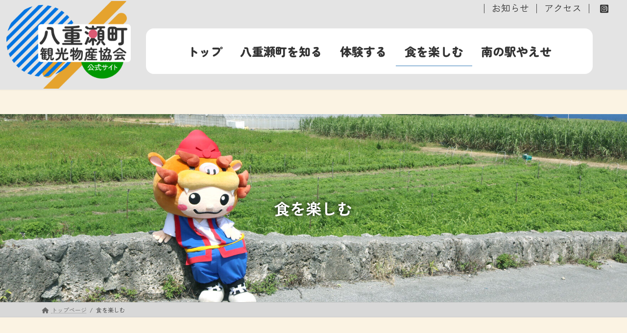

--- FILE ---
content_type: text/html; charset=UTF-8
request_url: https://yaese-kankou.com/foods/
body_size: 21365
content:
<!DOCTYPE html>
<html lang="ja">
<head>
<meta charset="utf-8">
<meta http-equiv="X-UA-Compatible" content="IE=edge">
<meta name="viewport" content="width=device-width, initial-scale=1">
<!-- Google tag (gtag.js) --><script async src="https://www.googletagmanager.com/gtag/js?id=G-6BMDH6TD2X"></script><script>window.dataLayer = window.dataLayer || [];function gtag(){dataLayer.push(arguments);}gtag('js', new Date());gtag('config', 'G-6BMDH6TD2X');</script>
<!-- Google Tag Manager -->
<script>(function(w,d,s,l,i){w[l]=w[l]||[];w[l].push({'gtm.start':
new Date().getTime(),event:'gtm.js'});var f=d.getElementsByTagName(s)[0],
j=d.createElement(s),dl=l!='dataLayer'?'&l='+l:'';j.async=true;j.src=
'https://www.googletagmanager.com/gtm.js?id='+i+dl;f.parentNode.insertBefore(j,f);
})(window,document,'script','dataLayer','GTM-5QC5BKH');</script>
<!-- End Google Tag Manager --><title>食を楽しむ | 八重瀬町観光物産協会</title>
<meta name='robots' content='max-image-preview:large' />
<link rel='dns-prefetch' href='//webfonts.xserver.jp' />
<link rel="alternate" type="application/rss+xml" title="八重瀬町観光物産協会 &raquo; フィード" href="https://yaese-kankou.com/feed/" />
<link rel="alternate" type="application/rss+xml" title="八重瀬町観光物産協会 &raquo; コメントフィード" href="https://yaese-kankou.com/comments/feed/" />
<link rel="alternate" title="oEmbed (JSON)" type="application/json+oembed" href="https://yaese-kankou.com/wp-json/oembed/1.0/embed?url=https%3A%2F%2Fyaese-kankou.com%2Ffoods%2F" />
<link rel="alternate" title="oEmbed (XML)" type="text/xml+oembed" href="https://yaese-kankou.com/wp-json/oembed/1.0/embed?url=https%3A%2F%2Fyaese-kankou.com%2Ffoods%2F&#038;format=xml" />
<meta name="description" content="飲食店・カフェ八重瀬町のグルメ情報をお届けします!お土産店八重瀬町で人気のお土産をご紹介します! 美味しい、楽しい、カワイイ、きれい!をご自宅やお友達にも!" /><style id='wp-img-auto-sizes-contain-inline-css' type='text/css'>
img:is([sizes=auto i],[sizes^="auto," i]){contain-intrinsic-size:3000px 1500px}
/*# sourceURL=wp-img-auto-sizes-contain-inline-css */
</style>
<link rel='stylesheet' id='sbi_styles-css' href='https://yaese-kankou.com/wp/wp-content/plugins/instagram-feed/css/sbi-styles.min.css?ver=6.2.8' type='text/css' media='all' />
<link rel='stylesheet' id='vkExUnit_common_style-css' href='https://yaese-kankou.com/wp/wp-content/plugins/vk-all-in-one-expansion-unit/assets/css/vkExUnit_style.css?ver=9.100.7.0' type='text/css' media='all' />
<style id='vkExUnit_common_style-inline-css' type='text/css'>
:root {--ver_page_top_button_url:url(https://yaese-kankou.com/wp/wp-content/plugins/vk-all-in-one-expansion-unit/assets/images/to-top-btn-icon.svg);}@font-face {font-weight: normal;font-style: normal;font-family: "vk_sns";src: url("https://yaese-kankou.com/wp/wp-content/plugins/vk-all-in-one-expansion-unit/inc/sns/icons/fonts/vk_sns.eot?-bq20cj");src: url("https://yaese-kankou.com/wp/wp-content/plugins/vk-all-in-one-expansion-unit/inc/sns/icons/fonts/vk_sns.eot?#iefix-bq20cj") format("embedded-opentype"),url("https://yaese-kankou.com/wp/wp-content/plugins/vk-all-in-one-expansion-unit/inc/sns/icons/fonts/vk_sns.woff?-bq20cj") format("woff"),url("https://yaese-kankou.com/wp/wp-content/plugins/vk-all-in-one-expansion-unit/inc/sns/icons/fonts/vk_sns.ttf?-bq20cj") format("truetype"),url("https://yaese-kankou.com/wp/wp-content/plugins/vk-all-in-one-expansion-unit/inc/sns/icons/fonts/vk_sns.svg?-bq20cj#vk_sns") format("svg");}
.veu_promotion-alert__content--text {border: 1px solid rgba(0,0,0,0.125);padding: 0.5em 1em;border-radius: var(--vk-size-radius);margin-bottom: var(--vk-margin-block-bottom);font-size: 0.875rem;}/* Alert Content部分に段落タグを入れた場合に最後の段落の余白を0にする */.veu_promotion-alert__content--text p:last-of-type{margin-bottom:0;margin-top: 0;}
/*# sourceURL=vkExUnit_common_style-inline-css */
</style>
<link rel='stylesheet' id='vk-header-top-css' href='https://yaese-kankou.com/wp/wp-content/plugins/lightning-g3-pro-unit/inc/header-top/package/css/header-top.css?ver=0.1.1' type='text/css' media='all' />
<style id='vk-header-top-inline-css' type='text/css'>
/* Header Top */.header-top{color:#333333;background-color:#fbf3e3;border-bottom: 1px solid #dd3333;}.header-top .nav li a{color:#333333;}
/*# sourceURL=vk-header-top-inline-css */
</style>
<style id='wp-emoji-styles-inline-css' type='text/css'>

	img.wp-smiley, img.emoji {
		display: inline !important;
		border: none !important;
		box-shadow: none !important;
		height: 1em !important;
		width: 1em !important;
		margin: 0 0.07em !important;
		vertical-align: -0.1em !important;
		background: none !important;
		padding: 0 !important;
	}
/*# sourceURL=wp-emoji-styles-inline-css */
</style>
<style id='wp-block-library-inline-css' type='text/css'>
:root{--wp-block-synced-color:#7a00df;--wp-block-synced-color--rgb:122,0,223;--wp-bound-block-color:var(--wp-block-synced-color);--wp-editor-canvas-background:#ddd;--wp-admin-theme-color:#007cba;--wp-admin-theme-color--rgb:0,124,186;--wp-admin-theme-color-darker-10:#006ba1;--wp-admin-theme-color-darker-10--rgb:0,107,160.5;--wp-admin-theme-color-darker-20:#005a87;--wp-admin-theme-color-darker-20--rgb:0,90,135;--wp-admin-border-width-focus:2px}@media (min-resolution:192dpi){:root{--wp-admin-border-width-focus:1.5px}}.wp-element-button{cursor:pointer}:root .has-very-light-gray-background-color{background-color:#eee}:root .has-very-dark-gray-background-color{background-color:#313131}:root .has-very-light-gray-color{color:#eee}:root .has-very-dark-gray-color{color:#313131}:root .has-vivid-green-cyan-to-vivid-cyan-blue-gradient-background{background:linear-gradient(135deg,#00d084,#0693e3)}:root .has-purple-crush-gradient-background{background:linear-gradient(135deg,#34e2e4,#4721fb 50%,#ab1dfe)}:root .has-hazy-dawn-gradient-background{background:linear-gradient(135deg,#faaca8,#dad0ec)}:root .has-subdued-olive-gradient-background{background:linear-gradient(135deg,#fafae1,#67a671)}:root .has-atomic-cream-gradient-background{background:linear-gradient(135deg,#fdd79a,#004a59)}:root .has-nightshade-gradient-background{background:linear-gradient(135deg,#330968,#31cdcf)}:root .has-midnight-gradient-background{background:linear-gradient(135deg,#020381,#2874fc)}:root{--wp--preset--font-size--normal:16px;--wp--preset--font-size--huge:42px}.has-regular-font-size{font-size:1em}.has-larger-font-size{font-size:2.625em}.has-normal-font-size{font-size:var(--wp--preset--font-size--normal)}.has-huge-font-size{font-size:var(--wp--preset--font-size--huge)}.has-text-align-center{text-align:center}.has-text-align-left{text-align:left}.has-text-align-right{text-align:right}.has-fit-text{white-space:nowrap!important}#end-resizable-editor-section{display:none}.aligncenter{clear:both}.items-justified-left{justify-content:flex-start}.items-justified-center{justify-content:center}.items-justified-right{justify-content:flex-end}.items-justified-space-between{justify-content:space-between}.screen-reader-text{border:0;clip-path:inset(50%);height:1px;margin:-1px;overflow:hidden;padding:0;position:absolute;width:1px;word-wrap:normal!important}.screen-reader-text:focus{background-color:#ddd;clip-path:none;color:#444;display:block;font-size:1em;height:auto;left:5px;line-height:normal;padding:15px 23px 14px;text-decoration:none;top:5px;width:auto;z-index:100000}html :where(.has-border-color){border-style:solid}html :where([style*=border-top-color]){border-top-style:solid}html :where([style*=border-right-color]){border-right-style:solid}html :where([style*=border-bottom-color]){border-bottom-style:solid}html :where([style*=border-left-color]){border-left-style:solid}html :where([style*=border-width]){border-style:solid}html :where([style*=border-top-width]){border-top-style:solid}html :where([style*=border-right-width]){border-right-style:solid}html :where([style*=border-bottom-width]){border-bottom-style:solid}html :where([style*=border-left-width]){border-left-style:solid}html :where(img[class*=wp-image-]){height:auto;max-width:100%}:where(figure){margin:0 0 1em}html :where(.is-position-sticky){--wp-admin--admin-bar--position-offset:var(--wp-admin--admin-bar--height,0px)}@media screen and (max-width:600px){html :where(.is-position-sticky){--wp-admin--admin-bar--position-offset:0px}}
.vk-cols--reverse{flex-direction:row-reverse}.vk-cols--hasbtn{margin-bottom:0}.vk-cols--hasbtn>.row>.vk_gridColumn_item,.vk-cols--hasbtn>.wp-block-column{position:relative;padding-bottom:3em}.vk-cols--hasbtn>.row>.vk_gridColumn_item>.wp-block-buttons,.vk-cols--hasbtn>.row>.vk_gridColumn_item>.vk_button,.vk-cols--hasbtn>.wp-block-column>.wp-block-buttons,.vk-cols--hasbtn>.wp-block-column>.vk_button{position:absolute;bottom:0;width:100%}.vk-cols--fit.wp-block-columns{gap:0}.vk-cols--fit.wp-block-columns,.vk-cols--fit.wp-block-columns:not(.is-not-stacked-on-mobile){margin-top:0;margin-bottom:0;justify-content:space-between}.vk-cols--fit.wp-block-columns>.wp-block-column *:last-child,.vk-cols--fit.wp-block-columns:not(.is-not-stacked-on-mobile)>.wp-block-column *:last-child{margin-bottom:0}.vk-cols--fit.wp-block-columns>.wp-block-column>.wp-block-cover,.vk-cols--fit.wp-block-columns:not(.is-not-stacked-on-mobile)>.wp-block-column>.wp-block-cover{margin-top:0}.vk-cols--fit.wp-block-columns.has-background,.vk-cols--fit.wp-block-columns:not(.is-not-stacked-on-mobile).has-background{padding:0}@media(max-width: 599px){.vk-cols--fit.wp-block-columns:not(.has-background)>.wp-block-column:not(.has-background),.vk-cols--fit.wp-block-columns:not(.is-not-stacked-on-mobile):not(.has-background)>.wp-block-column:not(.has-background){padding-left:0 !important;padding-right:0 !important}}@media(min-width: 782px){.vk-cols--fit.wp-block-columns .block-editor-block-list__block.wp-block-column:not(:first-child),.vk-cols--fit.wp-block-columns>.wp-block-column:not(:first-child),.vk-cols--fit.wp-block-columns:not(.is-not-stacked-on-mobile) .block-editor-block-list__block.wp-block-column:not(:first-child),.vk-cols--fit.wp-block-columns:not(.is-not-stacked-on-mobile)>.wp-block-column:not(:first-child){margin-left:0}}@media(min-width: 600px)and (max-width: 781px){.vk-cols--fit.wp-block-columns .wp-block-column:nth-child(2n),.vk-cols--fit.wp-block-columns:not(.is-not-stacked-on-mobile) .wp-block-column:nth-child(2n){margin-left:0}.vk-cols--fit.wp-block-columns .wp-block-column:not(:only-child),.vk-cols--fit.wp-block-columns:not(.is-not-stacked-on-mobile) .wp-block-column:not(:only-child){flex-basis:50% !important}}.vk-cols--fit--gap1.wp-block-columns{gap:1px}@media(min-width: 600px)and (max-width: 781px){.vk-cols--fit--gap1.wp-block-columns .wp-block-column:not(:only-child){flex-basis:calc(50% - 1px) !important}}.vk-cols--fit.vk-cols--grid>.block-editor-block-list__block,.vk-cols--fit.vk-cols--grid>.wp-block-column,.vk-cols--fit.vk-cols--grid:not(.is-not-stacked-on-mobile)>.block-editor-block-list__block,.vk-cols--fit.vk-cols--grid:not(.is-not-stacked-on-mobile)>.wp-block-column{flex-basis:50%;box-sizing:border-box}@media(max-width: 599px){.vk-cols--fit.vk-cols--grid.vk-cols--grid--alignfull>.wp-block-column:nth-child(2)>.wp-block-cover,.vk-cols--fit.vk-cols--grid.vk-cols--grid--alignfull>.wp-block-column:nth-child(2)>.vk_outer,.vk-cols--fit.vk-cols--grid:not(.is-not-stacked-on-mobile).vk-cols--grid--alignfull>.wp-block-column:nth-child(2)>.wp-block-cover,.vk-cols--fit.vk-cols--grid:not(.is-not-stacked-on-mobile).vk-cols--grid--alignfull>.wp-block-column:nth-child(2)>.vk_outer{width:100vw;margin-right:calc((100% - 100vw)/2);margin-left:calc((100% - 100vw)/2)}}@media(min-width: 600px){.vk-cols--fit.vk-cols--grid.vk-cols--grid--alignfull>.wp-block-column:nth-child(2)>.wp-block-cover,.vk-cols--fit.vk-cols--grid.vk-cols--grid--alignfull>.wp-block-column:nth-child(2)>.vk_outer,.vk-cols--fit.vk-cols--grid:not(.is-not-stacked-on-mobile).vk-cols--grid--alignfull>.wp-block-column:nth-child(2)>.wp-block-cover,.vk-cols--fit.vk-cols--grid:not(.is-not-stacked-on-mobile).vk-cols--grid--alignfull>.wp-block-column:nth-child(2)>.vk_outer{margin-right:calc(100% - 50vw);width:50vw}}@media(min-width: 600px){.vk-cols--fit.vk-cols--grid.vk-cols--grid--alignfull.vk-cols--reverse>.wp-block-column,.vk-cols--fit.vk-cols--grid:not(.is-not-stacked-on-mobile).vk-cols--grid--alignfull.vk-cols--reverse>.wp-block-column{margin-left:0;margin-right:0}.vk-cols--fit.vk-cols--grid.vk-cols--grid--alignfull.vk-cols--reverse>.wp-block-column:nth-child(2)>.wp-block-cover,.vk-cols--fit.vk-cols--grid.vk-cols--grid--alignfull.vk-cols--reverse>.wp-block-column:nth-child(2)>.vk_outer,.vk-cols--fit.vk-cols--grid:not(.is-not-stacked-on-mobile).vk-cols--grid--alignfull.vk-cols--reverse>.wp-block-column:nth-child(2)>.wp-block-cover,.vk-cols--fit.vk-cols--grid:not(.is-not-stacked-on-mobile).vk-cols--grid--alignfull.vk-cols--reverse>.wp-block-column:nth-child(2)>.vk_outer{margin-left:calc(100% - 50vw)}}.vk-cols--menu h2,.vk-cols--menu h3,.vk-cols--menu h4,.vk-cols--menu h5{margin-bottom:.2em;text-shadow:#000 0 0 10px}.vk-cols--menu h2:first-child,.vk-cols--menu h3:first-child,.vk-cols--menu h4:first-child,.vk-cols--menu h5:first-child{margin-top:0}.vk-cols--menu p{margin-bottom:1rem;text-shadow:#000 0 0 10px}.vk-cols--menu .wp-block-cover__inner-container:last-child{margin-bottom:0}.vk-cols--fitbnrs .wp-block-column .wp-block-cover:hover img{filter:unset}.vk-cols--fitbnrs .wp-block-column .wp-block-cover:hover{background-color:unset}.vk-cols--fitbnrs .wp-block-column .wp-block-cover:hover .wp-block-cover__image-background{filter:unset !important}.vk-cols--fitbnrs .wp-block-cover__inner-container{position:absolute;height:100%;width:100%}.vk-cols--fitbnrs .vk_button{height:100%;margin:0}.vk-cols--fitbnrs .vk_button .vk_button_btn,.vk-cols--fitbnrs .vk_button .btn{height:100%;width:100%;border:none;box-shadow:none;background-color:unset !important;transition:unset}.vk-cols--fitbnrs .vk_button .vk_button_btn:hover,.vk-cols--fitbnrs .vk_button .btn:hover{transition:unset}.vk-cols--fitbnrs .vk_button .vk_button_btn:after,.vk-cols--fitbnrs .vk_button .btn:after{border:none}.vk-cols--fitbnrs .vk_button .vk_button_link_txt{width:100%;position:absolute;top:50%;left:50%;transform:translateY(-50%) translateX(-50%);font-size:2rem;text-shadow:#000 0 0 10px}.vk-cols--fitbnrs .vk_button .vk_button_link_subCaption{width:100%;position:absolute;top:calc(50% + 2.2em);left:50%;transform:translateY(-50%) translateX(-50%);text-shadow:#000 0 0 10px}@media(min-width: 992px){.vk-cols--media.wp-block-columns{gap:3rem}}.vk-fit-map figure{margin-bottom:0}.vk-fit-map iframe{position:relative;margin-bottom:0;display:block;max-height:400px;width:100vw}.vk-fit-map:is(.alignfull,.alignwide) div{max-width:100%}.vk-table--th--width25 :where(tr>*:first-child){width:25%}.vk-table--th--width30 :where(tr>*:first-child){width:30%}.vk-table--th--width35 :where(tr>*:first-child){width:35%}.vk-table--th--width40 :where(tr>*:first-child){width:40%}.vk-table--th--bg-bright :where(tr>*:first-child){background-color:var(--wp--preset--color--bg-secondary, rgba(0, 0, 0, 0.05))}@media(max-width: 599px){.vk-table--mobile-block :is(th,td){width:100%;display:block}.vk-table--mobile-block.wp-block-table table :is(th,td){border-top:none}}.vk-table--width--th25 :where(tr>*:first-child){width:25%}.vk-table--width--th30 :where(tr>*:first-child){width:30%}.vk-table--width--th35 :where(tr>*:first-child){width:35%}.vk-table--width--th40 :where(tr>*:first-child){width:40%}.no-margin{margin:0}@media(max-width: 599px){.wp-block-image.vk-aligncenter--mobile>.alignright{float:none;margin-left:auto;margin-right:auto}.vk-no-padding-horizontal--mobile{padding-left:0 !important;padding-right:0 !important}}
/* VK Color Palettes */:root{ --wp--preset--color--vk-color-primary:#337ab7}/* --vk-color-primary is deprecated. */:root{ --vk-color-primary: var(--wp--preset--color--vk-color-primary);}:root{ --wp--preset--color--vk-color-primary-dark:#286192}/* --vk-color-primary-dark is deprecated. */:root{ --vk-color-primary-dark: var(--wp--preset--color--vk-color-primary-dark);}:root{ --wp--preset--color--vk-color-primary-vivid:#3886c9}/* --vk-color-primary-vivid is deprecated. */:root{ --vk-color-primary-vivid: var(--wp--preset--color--vk-color-primary-vivid);}:root{ --wp--preset--color--vk-color-custom-1:#fbf3e3}/* --vk-color-custom-1 is deprecated. */:root{ --vk-color-custom-1: var(--wp--preset--color--vk-color-custom-1);}

/*# sourceURL=wp-block-library-inline-css */
</style><style id='wp-block-heading-inline-css' type='text/css'>
h1:where(.wp-block-heading).has-background,h2:where(.wp-block-heading).has-background,h3:where(.wp-block-heading).has-background,h4:where(.wp-block-heading).has-background,h5:where(.wp-block-heading).has-background,h6:where(.wp-block-heading).has-background{padding:1.25em 2.375em}h1.has-text-align-left[style*=writing-mode]:where([style*=vertical-lr]),h1.has-text-align-right[style*=writing-mode]:where([style*=vertical-rl]),h2.has-text-align-left[style*=writing-mode]:where([style*=vertical-lr]),h2.has-text-align-right[style*=writing-mode]:where([style*=vertical-rl]),h3.has-text-align-left[style*=writing-mode]:where([style*=vertical-lr]),h3.has-text-align-right[style*=writing-mode]:where([style*=vertical-rl]),h4.has-text-align-left[style*=writing-mode]:where([style*=vertical-lr]),h4.has-text-align-right[style*=writing-mode]:where([style*=vertical-rl]),h5.has-text-align-left[style*=writing-mode]:where([style*=vertical-lr]),h5.has-text-align-right[style*=writing-mode]:where([style*=vertical-rl]),h6.has-text-align-left[style*=writing-mode]:where([style*=vertical-lr]),h6.has-text-align-right[style*=writing-mode]:where([style*=vertical-rl]){rotate:180deg}
/*# sourceURL=https://yaese-kankou.com/wp/wp-includes/blocks/heading/style.min.css */
</style>
<style id='wp-block-image-inline-css' type='text/css'>
.wp-block-image>a,.wp-block-image>figure>a{display:inline-block}.wp-block-image img{box-sizing:border-box;height:auto;max-width:100%;vertical-align:bottom}@media not (prefers-reduced-motion){.wp-block-image img.hide{visibility:hidden}.wp-block-image img.show{animation:show-content-image .4s}}.wp-block-image[style*=border-radius] img,.wp-block-image[style*=border-radius]>a{border-radius:inherit}.wp-block-image.has-custom-border img{box-sizing:border-box}.wp-block-image.aligncenter{text-align:center}.wp-block-image.alignfull>a,.wp-block-image.alignwide>a{width:100%}.wp-block-image.alignfull img,.wp-block-image.alignwide img{height:auto;width:100%}.wp-block-image .aligncenter,.wp-block-image .alignleft,.wp-block-image .alignright,.wp-block-image.aligncenter,.wp-block-image.alignleft,.wp-block-image.alignright{display:table}.wp-block-image .aligncenter>figcaption,.wp-block-image .alignleft>figcaption,.wp-block-image .alignright>figcaption,.wp-block-image.aligncenter>figcaption,.wp-block-image.alignleft>figcaption,.wp-block-image.alignright>figcaption{caption-side:bottom;display:table-caption}.wp-block-image .alignleft{float:left;margin:.5em 1em .5em 0}.wp-block-image .alignright{float:right;margin:.5em 0 .5em 1em}.wp-block-image .aligncenter{margin-left:auto;margin-right:auto}.wp-block-image :where(figcaption){margin-bottom:1em;margin-top:.5em}.wp-block-image.is-style-circle-mask img{border-radius:9999px}@supports ((-webkit-mask-image:none) or (mask-image:none)) or (-webkit-mask-image:none){.wp-block-image.is-style-circle-mask img{border-radius:0;-webkit-mask-image:url('data:image/svg+xml;utf8,<svg viewBox="0 0 100 100" xmlns="http://www.w3.org/2000/svg"><circle cx="50" cy="50" r="50"/></svg>');mask-image:url('data:image/svg+xml;utf8,<svg viewBox="0 0 100 100" xmlns="http://www.w3.org/2000/svg"><circle cx="50" cy="50" r="50"/></svg>');mask-mode:alpha;-webkit-mask-position:center;mask-position:center;-webkit-mask-repeat:no-repeat;mask-repeat:no-repeat;-webkit-mask-size:contain;mask-size:contain}}:root :where(.wp-block-image.is-style-rounded img,.wp-block-image .is-style-rounded img){border-radius:9999px}.wp-block-image figure{margin:0}.wp-lightbox-container{display:flex;flex-direction:column;position:relative}.wp-lightbox-container img{cursor:zoom-in}.wp-lightbox-container img:hover+button{opacity:1}.wp-lightbox-container button{align-items:center;backdrop-filter:blur(16px) saturate(180%);background-color:#5a5a5a40;border:none;border-radius:4px;cursor:zoom-in;display:flex;height:20px;justify-content:center;opacity:0;padding:0;position:absolute;right:16px;text-align:center;top:16px;width:20px;z-index:100}@media not (prefers-reduced-motion){.wp-lightbox-container button{transition:opacity .2s ease}}.wp-lightbox-container button:focus-visible{outline:3px auto #5a5a5a40;outline:3px auto -webkit-focus-ring-color;outline-offset:3px}.wp-lightbox-container button:hover{cursor:pointer;opacity:1}.wp-lightbox-container button:focus{opacity:1}.wp-lightbox-container button:focus,.wp-lightbox-container button:hover,.wp-lightbox-container button:not(:hover):not(:active):not(.has-background){background-color:#5a5a5a40;border:none}.wp-lightbox-overlay{box-sizing:border-box;cursor:zoom-out;height:100vh;left:0;overflow:hidden;position:fixed;top:0;visibility:hidden;width:100%;z-index:100000}.wp-lightbox-overlay .close-button{align-items:center;cursor:pointer;display:flex;justify-content:center;min-height:40px;min-width:40px;padding:0;position:absolute;right:calc(env(safe-area-inset-right) + 16px);top:calc(env(safe-area-inset-top) + 16px);z-index:5000000}.wp-lightbox-overlay .close-button:focus,.wp-lightbox-overlay .close-button:hover,.wp-lightbox-overlay .close-button:not(:hover):not(:active):not(.has-background){background:none;border:none}.wp-lightbox-overlay .lightbox-image-container{height:var(--wp--lightbox-container-height);left:50%;overflow:hidden;position:absolute;top:50%;transform:translate(-50%,-50%);transform-origin:top left;width:var(--wp--lightbox-container-width);z-index:9999999999}.wp-lightbox-overlay .wp-block-image{align-items:center;box-sizing:border-box;display:flex;height:100%;justify-content:center;margin:0;position:relative;transform-origin:0 0;width:100%;z-index:3000000}.wp-lightbox-overlay .wp-block-image img{height:var(--wp--lightbox-image-height);min-height:var(--wp--lightbox-image-height);min-width:var(--wp--lightbox-image-width);width:var(--wp--lightbox-image-width)}.wp-lightbox-overlay .wp-block-image figcaption{display:none}.wp-lightbox-overlay button{background:none;border:none}.wp-lightbox-overlay .scrim{background-color:#fff;height:100%;opacity:.9;position:absolute;width:100%;z-index:2000000}.wp-lightbox-overlay.active{visibility:visible}@media not (prefers-reduced-motion){.wp-lightbox-overlay.active{animation:turn-on-visibility .25s both}.wp-lightbox-overlay.active img{animation:turn-on-visibility .35s both}.wp-lightbox-overlay.show-closing-animation:not(.active){animation:turn-off-visibility .35s both}.wp-lightbox-overlay.show-closing-animation:not(.active) img{animation:turn-off-visibility .25s both}.wp-lightbox-overlay.zoom.active{animation:none;opacity:1;visibility:visible}.wp-lightbox-overlay.zoom.active .lightbox-image-container{animation:lightbox-zoom-in .4s}.wp-lightbox-overlay.zoom.active .lightbox-image-container img{animation:none}.wp-lightbox-overlay.zoom.active .scrim{animation:turn-on-visibility .4s forwards}.wp-lightbox-overlay.zoom.show-closing-animation:not(.active){animation:none}.wp-lightbox-overlay.zoom.show-closing-animation:not(.active) .lightbox-image-container{animation:lightbox-zoom-out .4s}.wp-lightbox-overlay.zoom.show-closing-animation:not(.active) .lightbox-image-container img{animation:none}.wp-lightbox-overlay.zoom.show-closing-animation:not(.active) .scrim{animation:turn-off-visibility .4s forwards}}@keyframes show-content-image{0%{visibility:hidden}99%{visibility:hidden}to{visibility:visible}}@keyframes turn-on-visibility{0%{opacity:0}to{opacity:1}}@keyframes turn-off-visibility{0%{opacity:1;visibility:visible}99%{opacity:0;visibility:visible}to{opacity:0;visibility:hidden}}@keyframes lightbox-zoom-in{0%{transform:translate(calc((-100vw + var(--wp--lightbox-scrollbar-width))/2 + var(--wp--lightbox-initial-left-position)),calc(-50vh + var(--wp--lightbox-initial-top-position))) scale(var(--wp--lightbox-scale))}to{transform:translate(-50%,-50%) scale(1)}}@keyframes lightbox-zoom-out{0%{transform:translate(-50%,-50%) scale(1);visibility:visible}99%{visibility:visible}to{transform:translate(calc((-100vw + var(--wp--lightbox-scrollbar-width))/2 + var(--wp--lightbox-initial-left-position)),calc(-50vh + var(--wp--lightbox-initial-top-position))) scale(var(--wp--lightbox-scale));visibility:hidden}}
/*# sourceURL=https://yaese-kankou.com/wp/wp-includes/blocks/image/style.min.css */
</style>
<style id='wp-block-columns-inline-css' type='text/css'>
.wp-block-columns{box-sizing:border-box;display:flex;flex-wrap:wrap!important}@media (min-width:782px){.wp-block-columns{flex-wrap:nowrap!important}}.wp-block-columns{align-items:normal!important}.wp-block-columns.are-vertically-aligned-top{align-items:flex-start}.wp-block-columns.are-vertically-aligned-center{align-items:center}.wp-block-columns.are-vertically-aligned-bottom{align-items:flex-end}@media (max-width:781px){.wp-block-columns:not(.is-not-stacked-on-mobile)>.wp-block-column{flex-basis:100%!important}}@media (min-width:782px){.wp-block-columns:not(.is-not-stacked-on-mobile)>.wp-block-column{flex-basis:0;flex-grow:1}.wp-block-columns:not(.is-not-stacked-on-mobile)>.wp-block-column[style*=flex-basis]{flex-grow:0}}.wp-block-columns.is-not-stacked-on-mobile{flex-wrap:nowrap!important}.wp-block-columns.is-not-stacked-on-mobile>.wp-block-column{flex-basis:0;flex-grow:1}.wp-block-columns.is-not-stacked-on-mobile>.wp-block-column[style*=flex-basis]{flex-grow:0}:where(.wp-block-columns){margin-bottom:1.75em}:where(.wp-block-columns.has-background){padding:1.25em 2.375em}.wp-block-column{flex-grow:1;min-width:0;overflow-wrap:break-word;word-break:break-word}.wp-block-column.is-vertically-aligned-top{align-self:flex-start}.wp-block-column.is-vertically-aligned-center{align-self:center}.wp-block-column.is-vertically-aligned-bottom{align-self:flex-end}.wp-block-column.is-vertically-aligned-stretch{align-self:stretch}.wp-block-column.is-vertically-aligned-bottom,.wp-block-column.is-vertically-aligned-center,.wp-block-column.is-vertically-aligned-top{width:100%}
/*# sourceURL=https://yaese-kankou.com/wp/wp-includes/blocks/columns/style.min.css */
</style>
<style id='wp-block-paragraph-inline-css' type='text/css'>
.is-small-text{font-size:.875em}.is-regular-text{font-size:1em}.is-large-text{font-size:2.25em}.is-larger-text{font-size:3em}.has-drop-cap:not(:focus):first-letter{float:left;font-size:8.4em;font-style:normal;font-weight:100;line-height:.68;margin:.05em .1em 0 0;text-transform:uppercase}body.rtl .has-drop-cap:not(:focus):first-letter{float:none;margin-left:.1em}p.has-drop-cap.has-background{overflow:hidden}:root :where(p.has-background){padding:1.25em 2.375em}:where(p.has-text-color:not(.has-link-color)) a{color:inherit}p.has-text-align-left[style*="writing-mode:vertical-lr"],p.has-text-align-right[style*="writing-mode:vertical-rl"]{rotate:180deg}
/*# sourceURL=https://yaese-kankou.com/wp/wp-includes/blocks/paragraph/style.min.css */
</style>
<style id='global-styles-inline-css' type='text/css'>
:root{--wp--preset--aspect-ratio--square: 1;--wp--preset--aspect-ratio--4-3: 4/3;--wp--preset--aspect-ratio--3-4: 3/4;--wp--preset--aspect-ratio--3-2: 3/2;--wp--preset--aspect-ratio--2-3: 2/3;--wp--preset--aspect-ratio--16-9: 16/9;--wp--preset--aspect-ratio--9-16: 9/16;--wp--preset--color--black: #000000;--wp--preset--color--cyan-bluish-gray: #abb8c3;--wp--preset--color--white: #ffffff;--wp--preset--color--pale-pink: #f78da7;--wp--preset--color--vivid-red: #cf2e2e;--wp--preset--color--luminous-vivid-orange: #ff6900;--wp--preset--color--luminous-vivid-amber: #fcb900;--wp--preset--color--light-green-cyan: #7bdcb5;--wp--preset--color--vivid-green-cyan: #00d084;--wp--preset--color--pale-cyan-blue: #8ed1fc;--wp--preset--color--vivid-cyan-blue: #0693e3;--wp--preset--color--vivid-purple: #9b51e0;--wp--preset--color--vk-color-primary: #337ab7;--wp--preset--color--vk-color-primary-dark: #286192;--wp--preset--color--vk-color-primary-vivid: #3886c9;--wp--preset--color--vk-color-custom-1: #fbf3e3;--wp--preset--gradient--vivid-cyan-blue-to-vivid-purple: linear-gradient(135deg,rgba(6,147,227,1) 0%,rgb(155,81,224) 100%);--wp--preset--gradient--light-green-cyan-to-vivid-green-cyan: linear-gradient(135deg,rgb(122,220,180) 0%,rgb(0,208,130) 100%);--wp--preset--gradient--luminous-vivid-amber-to-luminous-vivid-orange: linear-gradient(135deg,rgba(252,185,0,1) 0%,rgba(255,105,0,1) 100%);--wp--preset--gradient--luminous-vivid-orange-to-vivid-red: linear-gradient(135deg,rgba(255,105,0,1) 0%,rgb(207,46,46) 100%);--wp--preset--gradient--very-light-gray-to-cyan-bluish-gray: linear-gradient(135deg,rgb(238,238,238) 0%,rgb(169,184,195) 100%);--wp--preset--gradient--cool-to-warm-spectrum: linear-gradient(135deg,rgb(74,234,220) 0%,rgb(151,120,209) 20%,rgb(207,42,186) 40%,rgb(238,44,130) 60%,rgb(251,105,98) 80%,rgb(254,248,76) 100%);--wp--preset--gradient--blush-light-purple: linear-gradient(135deg,rgb(255,206,236) 0%,rgb(152,150,240) 100%);--wp--preset--gradient--blush-bordeaux: linear-gradient(135deg,rgb(254,205,165) 0%,rgb(254,45,45) 50%,rgb(107,0,62) 100%);--wp--preset--gradient--luminous-dusk: linear-gradient(135deg,rgb(255,203,112) 0%,rgb(199,81,192) 50%,rgb(65,88,208) 100%);--wp--preset--gradient--pale-ocean: linear-gradient(135deg,rgb(255,245,203) 0%,rgb(182,227,212) 50%,rgb(51,167,181) 100%);--wp--preset--gradient--electric-grass: linear-gradient(135deg,rgb(202,248,128) 0%,rgb(113,206,126) 100%);--wp--preset--gradient--midnight: linear-gradient(135deg,rgb(2,3,129) 0%,rgb(40,116,252) 100%);--wp--preset--gradient--vivid-green-cyan-to-vivid-cyan-blue: linear-gradient(135deg,rgba(0,208,132,1) 0%,rgba(6,147,227,1) 100%);--wp--preset--font-size--small: 14px;--wp--preset--font-size--medium: 20px;--wp--preset--font-size--large: 24px;--wp--preset--font-size--x-large: 42px;--wp--preset--font-size--regular: 16px;--wp--preset--font-size--huge: 36px;--wp--preset--spacing--20: 0.44rem;--wp--preset--spacing--30: 0.67rem;--wp--preset--spacing--40: 1rem;--wp--preset--spacing--50: 1.5rem;--wp--preset--spacing--60: 2.25rem;--wp--preset--spacing--70: 3.38rem;--wp--preset--spacing--80: 5.06rem;--wp--preset--shadow--natural: 6px 6px 9px rgba(0, 0, 0, 0.2);--wp--preset--shadow--deep: 12px 12px 50px rgba(0, 0, 0, 0.4);--wp--preset--shadow--sharp: 6px 6px 0px rgba(0, 0, 0, 0.2);--wp--preset--shadow--outlined: 6px 6px 0px -3px rgb(255, 255, 255), 6px 6px rgb(0, 0, 0);--wp--preset--shadow--crisp: 6px 6px 0px rgb(0, 0, 0);}:where(.is-layout-flex){gap: 0.5em;}:where(.is-layout-grid){gap: 0.5em;}body .is-layout-flex{display: flex;}.is-layout-flex{flex-wrap: wrap;align-items: center;}.is-layout-flex > :is(*, div){margin: 0;}body .is-layout-grid{display: grid;}.is-layout-grid > :is(*, div){margin: 0;}:where(.wp-block-columns.is-layout-flex){gap: 2em;}:where(.wp-block-columns.is-layout-grid){gap: 2em;}:where(.wp-block-post-template.is-layout-flex){gap: 1.25em;}:where(.wp-block-post-template.is-layout-grid){gap: 1.25em;}.has-black-color{color: var(--wp--preset--color--black) !important;}.has-cyan-bluish-gray-color{color: var(--wp--preset--color--cyan-bluish-gray) !important;}.has-white-color{color: var(--wp--preset--color--white) !important;}.has-pale-pink-color{color: var(--wp--preset--color--pale-pink) !important;}.has-vivid-red-color{color: var(--wp--preset--color--vivid-red) !important;}.has-luminous-vivid-orange-color{color: var(--wp--preset--color--luminous-vivid-orange) !important;}.has-luminous-vivid-amber-color{color: var(--wp--preset--color--luminous-vivid-amber) !important;}.has-light-green-cyan-color{color: var(--wp--preset--color--light-green-cyan) !important;}.has-vivid-green-cyan-color{color: var(--wp--preset--color--vivid-green-cyan) !important;}.has-pale-cyan-blue-color{color: var(--wp--preset--color--pale-cyan-blue) !important;}.has-vivid-cyan-blue-color{color: var(--wp--preset--color--vivid-cyan-blue) !important;}.has-vivid-purple-color{color: var(--wp--preset--color--vivid-purple) !important;}.has-vk-color-primary-color{color: var(--wp--preset--color--vk-color-primary) !important;}.has-vk-color-primary-dark-color{color: var(--wp--preset--color--vk-color-primary-dark) !important;}.has-vk-color-primary-vivid-color{color: var(--wp--preset--color--vk-color-primary-vivid) !important;}.has-vk-color-custom-1-color{color: var(--wp--preset--color--vk-color-custom-1) !important;}.has-black-background-color{background-color: var(--wp--preset--color--black) !important;}.has-cyan-bluish-gray-background-color{background-color: var(--wp--preset--color--cyan-bluish-gray) !important;}.has-white-background-color{background-color: var(--wp--preset--color--white) !important;}.has-pale-pink-background-color{background-color: var(--wp--preset--color--pale-pink) !important;}.has-vivid-red-background-color{background-color: var(--wp--preset--color--vivid-red) !important;}.has-luminous-vivid-orange-background-color{background-color: var(--wp--preset--color--luminous-vivid-orange) !important;}.has-luminous-vivid-amber-background-color{background-color: var(--wp--preset--color--luminous-vivid-amber) !important;}.has-light-green-cyan-background-color{background-color: var(--wp--preset--color--light-green-cyan) !important;}.has-vivid-green-cyan-background-color{background-color: var(--wp--preset--color--vivid-green-cyan) !important;}.has-pale-cyan-blue-background-color{background-color: var(--wp--preset--color--pale-cyan-blue) !important;}.has-vivid-cyan-blue-background-color{background-color: var(--wp--preset--color--vivid-cyan-blue) !important;}.has-vivid-purple-background-color{background-color: var(--wp--preset--color--vivid-purple) !important;}.has-vk-color-primary-background-color{background-color: var(--wp--preset--color--vk-color-primary) !important;}.has-vk-color-primary-dark-background-color{background-color: var(--wp--preset--color--vk-color-primary-dark) !important;}.has-vk-color-primary-vivid-background-color{background-color: var(--wp--preset--color--vk-color-primary-vivid) !important;}.has-vk-color-custom-1-background-color{background-color: var(--wp--preset--color--vk-color-custom-1) !important;}.has-black-border-color{border-color: var(--wp--preset--color--black) !important;}.has-cyan-bluish-gray-border-color{border-color: var(--wp--preset--color--cyan-bluish-gray) !important;}.has-white-border-color{border-color: var(--wp--preset--color--white) !important;}.has-pale-pink-border-color{border-color: var(--wp--preset--color--pale-pink) !important;}.has-vivid-red-border-color{border-color: var(--wp--preset--color--vivid-red) !important;}.has-luminous-vivid-orange-border-color{border-color: var(--wp--preset--color--luminous-vivid-orange) !important;}.has-luminous-vivid-amber-border-color{border-color: var(--wp--preset--color--luminous-vivid-amber) !important;}.has-light-green-cyan-border-color{border-color: var(--wp--preset--color--light-green-cyan) !important;}.has-vivid-green-cyan-border-color{border-color: var(--wp--preset--color--vivid-green-cyan) !important;}.has-pale-cyan-blue-border-color{border-color: var(--wp--preset--color--pale-cyan-blue) !important;}.has-vivid-cyan-blue-border-color{border-color: var(--wp--preset--color--vivid-cyan-blue) !important;}.has-vivid-purple-border-color{border-color: var(--wp--preset--color--vivid-purple) !important;}.has-vk-color-primary-border-color{border-color: var(--wp--preset--color--vk-color-primary) !important;}.has-vk-color-primary-dark-border-color{border-color: var(--wp--preset--color--vk-color-primary-dark) !important;}.has-vk-color-primary-vivid-border-color{border-color: var(--wp--preset--color--vk-color-primary-vivid) !important;}.has-vk-color-custom-1-border-color{border-color: var(--wp--preset--color--vk-color-custom-1) !important;}.has-vivid-cyan-blue-to-vivid-purple-gradient-background{background: var(--wp--preset--gradient--vivid-cyan-blue-to-vivid-purple) !important;}.has-light-green-cyan-to-vivid-green-cyan-gradient-background{background: var(--wp--preset--gradient--light-green-cyan-to-vivid-green-cyan) !important;}.has-luminous-vivid-amber-to-luminous-vivid-orange-gradient-background{background: var(--wp--preset--gradient--luminous-vivid-amber-to-luminous-vivid-orange) !important;}.has-luminous-vivid-orange-to-vivid-red-gradient-background{background: var(--wp--preset--gradient--luminous-vivid-orange-to-vivid-red) !important;}.has-very-light-gray-to-cyan-bluish-gray-gradient-background{background: var(--wp--preset--gradient--very-light-gray-to-cyan-bluish-gray) !important;}.has-cool-to-warm-spectrum-gradient-background{background: var(--wp--preset--gradient--cool-to-warm-spectrum) !important;}.has-blush-light-purple-gradient-background{background: var(--wp--preset--gradient--blush-light-purple) !important;}.has-blush-bordeaux-gradient-background{background: var(--wp--preset--gradient--blush-bordeaux) !important;}.has-luminous-dusk-gradient-background{background: var(--wp--preset--gradient--luminous-dusk) !important;}.has-pale-ocean-gradient-background{background: var(--wp--preset--gradient--pale-ocean) !important;}.has-electric-grass-gradient-background{background: var(--wp--preset--gradient--electric-grass) !important;}.has-midnight-gradient-background{background: var(--wp--preset--gradient--midnight) !important;}.has-small-font-size{font-size: var(--wp--preset--font-size--small) !important;}.has-medium-font-size{font-size: var(--wp--preset--font-size--medium) !important;}.has-large-font-size{font-size: var(--wp--preset--font-size--large) !important;}.has-x-large-font-size{font-size: var(--wp--preset--font-size--x-large) !important;}
:where(.wp-block-columns.is-layout-flex){gap: 2em;}:where(.wp-block-columns.is-layout-grid){gap: 2em;}
/*# sourceURL=global-styles-inline-css */
</style>
<style id='core-block-supports-inline-css' type='text/css'>
.wp-container-core-columns-is-layout-9d6595d7{flex-wrap:nowrap;}
/*# sourceURL=core-block-supports-inline-css */
</style>

<style id='classic-theme-styles-inline-css' type='text/css'>
/*! This file is auto-generated */
.wp-block-button__link{color:#fff;background-color:#32373c;border-radius:9999px;box-shadow:none;text-decoration:none;padding:calc(.667em + 2px) calc(1.333em + 2px);font-size:1.125em}.wp-block-file__button{background:#32373c;color:#fff;text-decoration:none}
/*# sourceURL=/wp-includes/css/classic-themes.min.css */
</style>
<link rel='stylesheet' id='vk-swiper-style-css' href='https://yaese-kankou.com/wp/wp-content/plugins/vk-blocks-pro/vendor/vektor-inc/vk-swiper/src/assets/css/swiper-bundle.min.css?ver=11.0.2' type='text/css' media='all' />
<link rel='stylesheet' id='pagestyle-css' href='https://yaese-kankou.com/wp/wp-content/themes/yaese/assets/css/pagestyle.css?ver=1.0.0' type='text/css' media='all' />
<link rel='stylesheet' id='bg-css' href='https://yaese-kankou.com/wp/wp-content/themes/yaese/assets/css/background.css?ver=1.0.0' type='text/css' media='all' />
<link rel='stylesheet' id='lightning-common-style-css' href='https://yaese-kankou.com/wp/wp-content/themes/lightning/_g3/assets/css/style.css?ver=14.24.0' type='text/css' media='all' />
<style id='lightning-common-style-inline-css' type='text/css'>
/* Lightning */:root {--vk-color-primary:#337ab7;--vk-color-primary-dark:#286192;--vk-color-primary-vivid:#3886c9;--g_nav_main_acc_icon_open_url:url(https://yaese-kankou.com/wp/wp-content/themes/lightning/_g3/inc/vk-mobile-nav/package/images/vk-menu-acc-icon-open-black.svg);--g_nav_main_acc_icon_close_url: url(https://yaese-kankou.com/wp/wp-content/themes/lightning/_g3/inc/vk-mobile-nav/package/images/vk-menu-close-black.svg);--g_nav_sub_acc_icon_open_url: url(https://yaese-kankou.com/wp/wp-content/themes/lightning/_g3/inc/vk-mobile-nav/package/images/vk-menu-acc-icon-open-white.svg);--g_nav_sub_acc_icon_close_url: url(https://yaese-kankou.com/wp/wp-content/themes/lightning/_g3/inc/vk-mobile-nav/package/images/vk-menu-close-white.svg);}
html{scroll-padding-top:var(--vk-size-admin-bar);}
:root {}.main-section {--vk-color-text-link: #333333;--vk-color-text-link-hover: #db5b73;}
/* vk-mobile-nav */:root {--vk-mobile-nav-menu-btn-bg-src: url("https://yaese-kankou.com/wp/wp-content/themes/lightning/_g3/inc/vk-mobile-nav/package/images/vk-menu-btn-black.svg");--vk-mobile-nav-menu-btn-close-bg-src: url("https://yaese-kankou.com/wp/wp-content/themes/lightning/_g3/inc/vk-mobile-nav/package/images/vk-menu-close-black.svg");--vk-menu-acc-icon-open-black-bg-src: url("https://yaese-kankou.com/wp/wp-content/themes/lightning/_g3/inc/vk-mobile-nav/package/images/vk-menu-acc-icon-open-black.svg");--vk-menu-acc-icon-open-white-bg-src: url("https://yaese-kankou.com/wp/wp-content/themes/lightning/_g3/inc/vk-mobile-nav/package/images/vk-menu-acc-icon-open-white.svg");--vk-menu-acc-icon-close-black-bg-src: url("https://yaese-kankou.com/wp/wp-content/themes/lightning/_g3/inc/vk-mobile-nav/package/images/vk-menu-close-black.svg");--vk-menu-acc-icon-close-white-bg-src: url("https://yaese-kankou.com/wp/wp-content/themes/lightning/_g3/inc/vk-mobile-nav/package/images/vk-menu-close-white.svg");}
/*# sourceURL=lightning-common-style-inline-css */
</style>
<link rel='stylesheet' id='lightning-design-style-css' href='https://yaese-kankou.com/wp/wp-content/themes/lightning/_g3/design-skin/origin3/css/style.css?ver=14.24.0' type='text/css' media='all' />
<style id='lightning-design-style-inline-css' type='text/css'>
.tagcloud a:before { font-family: "Font Awesome 5 Free";content: "\f02b";font-weight: bold; }
.site-header {background-color:#fbf3e3 ;}.header_scrolled .site-header {background-color:#fbf3e3;}
.vk-campaign-text{color:#fff;background-color:#eab010;}.vk-campaign-text_btn,.vk-campaign-text_btn:link,.vk-campaign-text_btn:visited,.vk-campaign-text_btn:focus,.vk-campaign-text_btn:active{background:#fff;color:#4c4c4c;}a.vk-campaign-text_btn:hover{background:#eab010;color:#fff;}.vk-campaign-text_link,.vk-campaign-text_link:link,.vk-campaign-text_link:hover,.vk-campaign-text_link:visited,.vk-campaign-text_link:active,.vk-campaign-text_link:focus{color:#fff;}
/* page header */:root{--vk-page-header-url : url(https://yaese-kankou.com/wp/wp-content/uploads/2022/11/IMG_0289-e1669789641975.jpg);}@media ( max-width:575.98px ){:root{--vk-page-header-url : url(https://yaese-kankou.com/wp/wp-content/uploads/2022/11/IMG_0289-e1669789641975.jpg);}}.page-header{ position:relative;color:#333;text-shadow:0px 0px 10px #000000;text-align:center;background: var(--vk-page-header-url, url(https://yaese-kankou.com/wp/wp-content/uploads/2022/11/IMG_0289-e1669789641975.jpg) ) no-repeat 50% center;background-size: cover;min-height:9rem;}.page-header::before{content:"";position:absolute;top:0;left:0;background-color:#000000;opacity:0.2;width:100%;height:100%;}
.site-footer {background-color:#0074e1;color:#ffffff;}.site-footer {
						--vk-color-text-body: #ffffff;
						--vk-color-text-link: #ffffff;
						--vk-color-text-link-hover: #ffffff;
					}.site-footer {
								--vk-color-border: rgba(255, 255, 255, 0.2);
								--vk-color-border-hr: rgba(255, 255, 255, 0.1);
								--vk-color-border-image: rgba(70, 70, 70, 0.9);
								--vk-color-text-meta: rgba( 255,255,255,0.6);
								--vk-color-text-light: rgba( 255,255,255,0.6);
								--vk-color-border-light: rgba( 255,255,255,0.1);
								--vk-color-border-zuru: rgba(0, 0, 0, 0.2);
								--vk-color-bg-accent: rgba( 255,255,255,0.07);
								--vk-color-accent-bg: rgba( 255,255,255,0.05);
							}
							
/*# sourceURL=lightning-design-style-inline-css */
</style>
<link rel='stylesheet' id='vk-blog-card-css' href='https://yaese-kankou.com/wp/wp-content/themes/lightning/_g3/inc/vk-wp-oembed-blog-card/package/css/blog-card.css?ver=6.9' type='text/css' media='all' />
<link rel='stylesheet' id='vk-blocks-build-css-css' href='https://yaese-kankou.com/wp/wp-content/plugins/vk-blocks-pro/build/block-build.css?ver=1.93.0.0' type='text/css' media='all' />
<style id='vk-blocks-build-css-inline-css' type='text/css'>
:root {--vk_flow-arrow: url(https://yaese-kankou.com/wp/wp-content/plugins/vk-blocks-pro/inc/vk-blocks/images/arrow_bottom.svg);--vk_image-mask-circle: url(https://yaese-kankou.com/wp/wp-content/plugins/vk-blocks-pro/inc/vk-blocks/images/circle.svg);--vk_image-mask-wave01: url(https://yaese-kankou.com/wp/wp-content/plugins/vk-blocks-pro/inc/vk-blocks/images/wave01.svg);--vk_image-mask-wave02: url(https://yaese-kankou.com/wp/wp-content/plugins/vk-blocks-pro/inc/vk-blocks/images/wave02.svg);--vk_image-mask-wave03: url(https://yaese-kankou.com/wp/wp-content/plugins/vk-blocks-pro/inc/vk-blocks/images/wave03.svg);--vk_image-mask-wave04: url(https://yaese-kankou.com/wp/wp-content/plugins/vk-blocks-pro/inc/vk-blocks/images/wave04.svg);}

	:root {

		--vk-balloon-border-width:1px;

		--vk-balloon-speech-offset:-12px;
	}
	
/*# sourceURL=vk-blocks-build-css-inline-css */
</style>
<link rel='stylesheet' id='lightning-theme-style-css' href='https://yaese-kankou.com/wp/wp-content/themes/yaese/style.css?ver=14.24.0' type='text/css' media='all' />
<link rel='stylesheet' id='vk-font-awesome-css' href='https://yaese-kankou.com/wp/wp-content/themes/lightning/vendor/vektor-inc/font-awesome-versions/src/versions/6/css/all.min.css?ver=6.1.0' type='text/css' media='all' />
<link rel='stylesheet' id='vk-header-layout-css' href='https://yaese-kankou.com/wp/wp-content/plugins/lightning-g3-pro-unit/inc/header-layout/package/css/header-layout.css?ver=0.14.0' type='text/css' media='all' />
<style id='vk-header-layout-inline-css' type='text/css'>
/* Header Layout */:root {--vk-header-logo-url:url(http://yaese-kankou.com/wp/wp-content/uploads/2022/11/logo-1.png);}
/*# sourceURL=vk-header-layout-inline-css */
</style>
<link rel='stylesheet' id='vk-campaign-text-css' href='https://yaese-kankou.com/wp/wp-content/plugins/lightning-g3-pro-unit/inc/vk-campaign-text/package/css/vk-campaign-text.css?ver=0.1.0' type='text/css' media='all' />
<link rel='stylesheet' id='vk-mobile-fix-nav-css' href='https://yaese-kankou.com/wp/wp-content/plugins/lightning-g3-pro-unit/inc/vk-mobile-fix-nav/package/css/vk-mobile-fix-nav.css?ver=0.0.0' type='text/css' media='all' />
<script type="text/javascript" id="vk-blocks/breadcrumb-script-js-extra">
/* <![CDATA[ */
var vkBreadcrumbSeparator = {"separator":""};
//# sourceURL=vk-blocks%2Fbreadcrumb-script-js-extra
/* ]]> */
</script>
<script type="text/javascript" src="https://yaese-kankou.com/wp/wp-content/plugins/vk-blocks-pro/build/vk-breadcrumb.min.js?ver=1.93.0.0" id="vk-blocks/breadcrumb-script-js"></script>
<script type="text/javascript" src="https://yaese-kankou.com/wp/wp-includes/js/jquery/jquery.min.js?ver=3.7.1" id="jquery-core-js"></script>
<script type="text/javascript" src="https://yaese-kankou.com/wp/wp-includes/js/jquery/jquery-migrate.min.js?ver=3.4.1" id="jquery-migrate-js"></script>
<script type="text/javascript" src="//webfonts.xserver.jp/js/xserverv3.js?fadein=0&amp;ver=2.0.8" id="typesquare_std-js"></script>
<link rel="https://api.w.org/" href="https://yaese-kankou.com/wp-json/" /><link rel="alternate" title="JSON" type="application/json" href="https://yaese-kankou.com/wp-json/wp/v2/pages/28" /><link rel="EditURI" type="application/rsd+xml" title="RSD" href="https://yaese-kankou.com/wp/xmlrpc.php?rsd" />
<meta name="generator" content="WordPress 6.9" />
<link rel="canonical" href="https://yaese-kankou.com/foods/" />
<link rel='shortlink' href='https://yaese-kankou.com/?p=28' />
<style type="text/css" id="custom-background-css">
body.custom-background { background-color: #fbf3e3; }
</style>
	<!-- [ VK All in One Expansion Unit OGP ] -->
<meta property="og:site_name" content="八重瀬町観光物産協会" />
<meta property="og:url" content="https://yaese-kankou.com/foods/" />
<meta property="og:title" content="食を楽しむ | 八重瀬町観光物産協会" />
<meta property="og:description" content="飲食店・カフェ八重瀬町のグルメ情報をお届けします!お土産店八重瀬町で人気のお土産をご紹介します! 美味しい、楽しい、カワイイ、きれい!をご自宅やお友達にも!" />
<meta property="og:type" content="article" />
<!-- [ / VK All in One Expansion Unit OGP ] -->
<!-- [ VK All in One Expansion Unit twitter card ] -->
<meta name="twitter:card" content="summary_large_image">
<meta name="twitter:description" content="飲食店・カフェ八重瀬町のグルメ情報をお届けします!お土産店八重瀬町で人気のお土産をご紹介します! 美味しい、楽しい、カワイイ、きれい!をご自宅やお友達にも!">
<meta name="twitter:title" content="食を楽しむ | 八重瀬町観光物産協会">
<meta name="twitter:url" content="https://yaese-kankou.com/foods/">
	<meta name="twitter:domain" content="yaese-kankou.com">
	<!-- [ / VK All in One Expansion Unit twitter card ] -->
	<link rel="icon" href="https://yaese-kankou.com/wp/wp-content/uploads/2022/11/cropped-logo-1-32x32.png" sizes="32x32" />
<link rel="icon" href="https://yaese-kankou.com/wp/wp-content/uploads/2022/11/cropped-logo-1-192x192.png" sizes="192x192" />
<link rel="apple-touch-icon" href="https://yaese-kankou.com/wp/wp-content/uploads/2022/11/cropped-logo-1-180x180.png" />
<meta name="msapplication-TileImage" content="https://yaese-kankou.com/wp/wp-content/uploads/2022/11/cropped-logo-1-270x270.png" />
<link rel='stylesheet' id='add_google_fonts_Lato-css' href='//fonts.googleapis.com/css2?family=Lato%3Awght%40400%3B700&#038;display=swap&#038;subset=japanese&#038;ver=6.9' type='text/css' media='all' />
<link rel='stylesheet' id='add_google_fonts_noto_sans-css' href='//fonts.googleapis.com/css2?family=Noto+Sans+JP%3Awght%40400%3B700&#038;display=swap&#038;subset=japanese&#038;ver=6.9' type='text/css' media='all' />
</head>
<body class="wp-singular page-template-default page page-id-28 custom-background wp-embed-responsive wp-theme-lightning wp-child-theme-yaese vk-blocks device-pc fa_v6_css post-name-foods post-type-page">
<a class="skip-link screen-reader-text" href="#main">コンテンツへスキップ</a>
<a class="skip-link screen-reader-text" href="#vk-mobile-nav">ナビゲーションに移動</a>
<!-- Google Tag Manager (noscript) -->
    <noscript><iframe src="https://www.googletagmanager.com/ns.html?id=GTM-5QC5BKH" title="Google Tag Manager (noscript)" height="0" width="0" style="display:none;visibility:hidden"></iframe></noscript>
    <!-- End Google Tag Manager (noscript) -->
<header id="site-header" class="site-header site-header--layout--center">
	<div class="header-top" id="header-top"><div class="container"><p class="header-top-description"></p><nav class="menu-headertopnavi-container"><ul id="menu-headertopnavi" class="menu nav"><li id="menu-item-611" class="menu-item menu-item-type-post_type menu-item-object-page menu-item-611"><a href="https://yaese-kankou.com/news/">お知らせ</a></li>
<li id="menu-item-613" class="menu-item menu-item-type-custom menu-item-object-custom menu-item-613"><a href="https://yaese-kankou.com/about/#access">アクセス</a></li>
<li id="menu-item-77" class="menu-item menu-item-type-custom menu-item-object-custom menu-item-77"><a href="https://www.instagram.com/yaesetown888/"><i class="fab fa-instagram-square"></i></a></li>
</ul></nav></div><!-- [ / .container ] --></div><!-- [ / #header-top  ] -->	<div id="site-header-container" class="site-header-container site-header-container--scrolled--nav-center container">

				<div class="site-header-logo site-header-logo--scrolled--nav-center">
		<a href="https://yaese-kankou.com/">
			<span><img src="http://yaese-kankou.com/wp/wp-content/uploads/2022/11/logo-1.png" alt="八重瀬町観光物産協会" /></span>
		</a>
		</div>

		
		<nav id="global-nav" class="global-nav global-nav--layout--center global-nav--scrolled--nav-center"><ul id="menu-headernavi" class="menu vk-menu-acc global-nav-list nav"><li id="menu-item-45" class="menu-item menu-item-type-custom menu-item-object-custom menu-item-home"><a href="https://yaese-kankou.com/"><strong class="global-nav-name">トップ</strong></a></li>
<li id="menu-item-276" class="menu-item menu-item-type-post_type menu-item-object-page"><a href="https://yaese-kankou.com/about/"><strong class="global-nav-name">八重瀬町を知る</strong></a></li>
<li id="menu-item-473" class="menu-item menu-item-type-post_type menu-item-object-page"><a href="https://yaese-kankou.com/activity/"><strong class="global-nav-name">体験する</strong></a></li>
<li id="menu-item-48" class="menu-item menu-item-type-post_type menu-item-object-page current-menu-item page_item page-item-28 current_page_item"><a href="https://yaese-kankou.com/foods/"><strong class="global-nav-name">食を楽しむ</strong></a></li>
<li id="menu-item-1996" class="menu-item menu-item-type-post_type menu-item-object-page"><a href="https://yaese-kankou.com/yaese-minami/"><strong class="global-nav-name">南の駅やえせ</strong></a></li>
</ul></nav>	</div>
	</header>



	<div class="page-header"><div class="page-header-inner container">
<h1 class="page-header-title">食を楽しむ</h1></div></div><!-- [ /.page-header ] -->

	<!-- [ #breadcrumb ] --><div id="breadcrumb" class="breadcrumb"><div class="container"><ol class="breadcrumb-list" itemscope itemtype="https://schema.org/BreadcrumbList"><li class="breadcrumb-list__item breadcrumb-list__item--home" itemprop="itemListElement" itemscope itemtype="http://schema.org/ListItem"><a href="https://yaese-kankou.com" itemprop="item"><i class="fas fa-fw fa-home"></i><span itemprop="name">トップページ</span></a><meta itemprop="position" content="1" /></li><li class="breadcrumb-list__item" itemprop="itemListElement" itemscope itemtype="http://schema.org/ListItem"><span itemprop="name">食を楽しむ</span><meta itemprop="position" content="2" /></li></ol></div></div><!-- [ /#breadcrumb ] -->


<div class="site-body">
		<div class="site-body-container container">

		<div class="main-section" id="main" role="main">
			
			<div id="post-28" class="entry entry-full post-28 page type-page status-publish hentry">

	
	
	
	<div class="entry-body">
				
<h2 class="wp-block-heading has-text-align-center h2title is-style-vk-heading-plain" id="foods">飲食店・カフェ</h2>



<p class="has-text-align-center">八重瀬町のグルメ情報をお届けします!</p>


<div class="vk_posts vk_posts-postType-shop vk_posts-layout-card vk_postList "><div id="post-910" class="vk_post vk_post-postType-shop card card-post vk_post-col-xs-6 vk_post-col-sm-6 vk_post-col-md-4 vk_post-col-lg-3 vk_post-col-xl-3 vk_post-col-xxl-3 post-910 shop type-shop status-publish has-post-thumbnail hentry shop-cat-italian"><div class="vk_post_imgOuter" style="background-image:url(https://yaese-kankou.com/wp/wp-content/uploads/2022/12/IMG_4538-899x1024.png)"><a href="https://yaese-kankou.com/shop/alice-salon/"><div class="card-img-overlay"><span class="vk_post_imgOuter_singleTermLabel" style="color:#fff;background-color:#999999">イタリアン</span></div><img fetchpriority="high" decoding="async" width="264" height="300" src="https://yaese-kankou.com/wp/wp-content/uploads/2022/12/IMG_4538-264x300.png" class="vk_post_imgOuter_img card-img-top wp-post-image" alt="" srcset="https://yaese-kankou.com/wp/wp-content/uploads/2022/12/IMG_4538-264x300.png 264w, https://yaese-kankou.com/wp/wp-content/uploads/2022/12/IMG_4538-899x1024.png 899w, https://yaese-kankou.com/wp/wp-content/uploads/2022/12/IMG_4538-768x874.png 768w, https://yaese-kankou.com/wp/wp-content/uploads/2022/12/IMG_4538.png 1170w" sizes="(max-width: 264px) 100vw, 264px" /></a></div><!-- [ /.vk_post_imgOuter ] --><div class="vk_post_body card-body"><h5 class="vk_post_title card-title"><a href="https://yaese-kankou.com/shop/alice-salon/">ALICE SALON</a></h5><div class="vk_post_date card-date published">2022年12月22日</div><div class="vk_post_taxonomies"><dl class="vk_post_taxonomy vk_post_taxonomy-shop-cat"><dt class="vk_post_taxonomy_title"><span class="vk_post_taxonomy_title_inner">カテゴリー</span></dt><dd class="vk_post_taxonomy_terms"><a href="https://yaese-kankou.com/shop-cat/italian/">イタリアン</a></dd></dl></div><p class=""><span class="desc">不思議の国のアリスをコンセプトにした可愛らしい店内！
石窯で焼く自家製ピザは薄めの生地に、お皿からはみでそうな大きさでボリューム満点♪
</span></p></div><!-- [ /.card-body ] --></div><!-- [ /.card ] --><div id="post-918" class="vk_post vk_post-postType-shop card card-post vk_post-col-xs-6 vk_post-col-sm-6 vk_post-col-md-4 vk_post-col-lg-3 vk_post-col-xl-3 vk_post-col-xxl-3 post-918 shop type-shop status-publish has-post-thumbnail hentry shop-cat-bread shop-cat-takeout"><div class="vk_post_imgOuter" style="background-image:url(https://yaese-kankou.com/wp/wp-content/uploads/2022/12/IMG_0253-1024x768.jpg)"><a href="https://yaese-kankou.com/shop/espiga-de-oro/"><div class="card-img-overlay"><span class="vk_post_imgOuter_singleTermLabel" style="color:#fff;background-color:#999999">パン</span></div><img decoding="async" width="300" height="225" src="https://yaese-kankou.com/wp/wp-content/uploads/2022/12/IMG_0253-300x225.jpg" class="vk_post_imgOuter_img card-img-top wp-post-image" alt="" srcset="https://yaese-kankou.com/wp/wp-content/uploads/2022/12/IMG_0253-300x225.jpg 300w, https://yaese-kankou.com/wp/wp-content/uploads/2022/12/IMG_0253-1024x768.jpg 1024w, https://yaese-kankou.com/wp/wp-content/uploads/2022/12/IMG_0253-768x576.jpg 768w, https://yaese-kankou.com/wp/wp-content/uploads/2022/12/IMG_0253-1536x1152.jpg 1536w, https://yaese-kankou.com/wp/wp-content/uploads/2022/12/IMG_0253-2048x1536.jpg 2048w" sizes="(max-width: 300px) 100vw, 300px" /></a></div><!-- [ /.vk_post_imgOuter ] --><div class="vk_post_body card-body"><h5 class="vk_post_title card-title"><a href="https://yaese-kankou.com/shop/espiga-de-oro/">Espiga de oro</a></h5><div class="vk_post_date card-date published">2022年12月22日</div><div class="vk_post_taxonomies"><dl class="vk_post_taxonomy vk_post_taxonomy-shop-cat"><dt class="vk_post_taxonomy_title"><span class="vk_post_taxonomy_title_inner">カテゴリー</span></dt><dd class="vk_post_taxonomy_terms"><a href="https://yaese-kankou.com/shop-cat/bread/">パン</a>、<a href="https://yaese-kankou.com/shop-cat/takeout/">テイクアウト</a></dd></dl></div><p class=""><span class="desc">南部商業高校の向かいにあり放課後は帰宅前の高校生で大賑わい！
優しいご夫婦が営業しているお店のおすすめは“デンマーク”♪
シナモンが練りこまれたパンは優しい甘さがたまらない！
リピーターになること間違いなし！</span></p></div><!-- [ /.card-body ] --></div><!-- [ /.card ] --><div id="post-814" class="vk_post vk_post-postType-shop card card-post vk_post-col-xs-6 vk_post-col-sm-6 vk_post-col-md-4 vk_post-col-lg-3 vk_post-col-xl-3 vk_post-col-xxl-3 post-814 shop type-shop status-publish has-post-thumbnail hentry shop-cat-gelato"><div class="vk_post_imgOuter" style="background-image:url(https://yaese-kankou.com/wp/wp-content/uploads/2022/11/IMG_4361-768x1024.jpg)"><a href="https://yaese-kankou.com/shop/gelato-akahiro/"><div class="card-img-overlay"><span class="vk_post_imgOuter_singleTermLabel" style="color:#fff;background-color:#999999">ジェラート</span></div><img decoding="async" width="225" height="300" src="https://yaese-kankou.com/wp/wp-content/uploads/2022/11/IMG_4361-225x300.jpg" class="vk_post_imgOuter_img card-img-top wp-post-image" alt="" srcset="https://yaese-kankou.com/wp/wp-content/uploads/2022/11/IMG_4361-225x300.jpg 225w, https://yaese-kankou.com/wp/wp-content/uploads/2022/11/IMG_4361-768x1024.jpg 768w, https://yaese-kankou.com/wp/wp-content/uploads/2022/11/IMG_4361-1152x1536.jpg 1152w, https://yaese-kankou.com/wp/wp-content/uploads/2022/11/IMG_4361-1536x2048.jpg 1536w, https://yaese-kankou.com/wp/wp-content/uploads/2022/11/IMG_4361-scaled.jpg 1920w" sizes="(max-width: 225px) 100vw, 225px" /></a></div><!-- [ /.vk_post_imgOuter ] --><div class="vk_post_body card-body"><h5 class="vk_post_title card-title"><a href="https://yaese-kankou.com/shop/gelato-akahiro/">Gelato AkaHiro</a></h5><div class="vk_post_date card-date published">2022年11月30日</div><div class="vk_post_taxonomies"><dl class="vk_post_taxonomy vk_post_taxonomy-shop-cat"><dt class="vk_post_taxonomy_title"><span class="vk_post_taxonomy_title_inner">カテゴリー</span></dt><dd class="vk_post_taxonomy_terms"><a href="https://yaese-kankou.com/shop-cat/gelato/">ジェラート</a></dd></dl></div><p class=""><span class="desc">パティシエの方が作る、とてもおしゃれなジェラート屋さん♪店内には、季節に合わせた自家製ジェラートが並びます! 
ぜんぶ美味しそうで、何を食べようかなと考えている時間すら楽しい! 
お店を訪れたお客さんが、ジェラートを食べて笑顔になる光景をよく見ます! 
またジェラートの他、ケーキ屋さんもやっており、ケーキ屋さんにしかできない美味しい“アイスケーキ”もあります! 
ジェラートセットやアイスサンド、アイスフィナンシェなどは、喜ばれる手土産まちがいなしです♪</span></p></div><!-- [ /.card-body ] --></div><!-- [ /.card ] --><div id="post-936" class="vk_post vk_post-postType-shop card card-post vk_post-col-xs-6 vk_post-col-sm-6 vk_post-col-md-4 vk_post-col-lg-3 vk_post-col-xl-3 vk_post-col-xxl-3 post-936 shop type-shop status-publish has-post-thumbnail hentry"><div class="vk_post_imgOuter" style="background-image:url(https://yaese-kankou.com/wp/wp-content/uploads/2022/12/IMG_4425-1024x768.jpg)"><a href="https://yaese-kankou.com/shop/iyona/"><div class="card-img-overlay"></div><img loading="lazy" decoding="async" width="300" height="225" src="https://yaese-kankou.com/wp/wp-content/uploads/2022/12/IMG_4425-300x225.jpg" class="vk_post_imgOuter_img card-img-top wp-post-image" alt="" srcset="https://yaese-kankou.com/wp/wp-content/uploads/2022/12/IMG_4425-300x225.jpg 300w, https://yaese-kankou.com/wp/wp-content/uploads/2022/12/IMG_4425-1024x768.jpg 1024w, https://yaese-kankou.com/wp/wp-content/uploads/2022/12/IMG_4425-768x576.jpg 768w, https://yaese-kankou.com/wp/wp-content/uploads/2022/12/IMG_4425-1536x1152.jpg 1536w, https://yaese-kankou.com/wp/wp-content/uploads/2022/12/IMG_4425-2048x1536.jpg 2048w" sizes="auto, (max-width: 300px) 100vw, 300px" /></a></div><!-- [ /.vk_post_imgOuter ] --><div class="vk_post_body card-body"><h5 class="vk_post_title card-title"><a href="https://yaese-kankou.com/shop/iyona/">いなよ～家</a></h5><div class="vk_post_date card-date published">2022年12月22日</div><p class=""><span class="desc">昔から地元の人に愛される優しいおふくろの味！
店内はとてもアットホームで、なんだか自分のお家に帰ってきたような感じがします！
食堂というだけでなく、野菜や手作りのバックなども販売されていました！
注目メニューはイカスミを使ったそば料理♪イカスミそばにイカスミ焼きそば！
そばの麺にイカスミが練り込まれているので麺の色は、なんと真っ黒！とても美味しいです！
</span></p></div><!-- [ /.card-body ] --></div><!-- [ /.card ] --><div id="post-954" class="vk_post vk_post-postType-shop card card-post vk_post-col-xs-6 vk_post-col-sm-6 vk_post-col-md-4 vk_post-col-lg-3 vk_post-col-xl-3 vk_post-col-xxl-3 post-954 shop type-shop status-publish has-post-thumbnail hentry shop-cat-bread"><div class="vk_post_imgOuter" style="background-image:url(https://yaese-kankou.com/wp/wp-content/uploads/2022/12/IMG_0255-1024x768.jpg)"><a href="https://yaese-kankou.com/shop/hachimarupan/"><div class="card-img-overlay"><span class="vk_post_imgOuter_singleTermLabel" style="color:#fff;background-color:#999999">パン</span></div><img loading="lazy" decoding="async" width="300" height="225" src="https://yaese-kankou.com/wp/wp-content/uploads/2022/12/IMG_0255-300x225.jpg" class="vk_post_imgOuter_img card-img-top wp-post-image" alt="" srcset="https://yaese-kankou.com/wp/wp-content/uploads/2022/12/IMG_0255-300x225.jpg 300w, https://yaese-kankou.com/wp/wp-content/uploads/2022/12/IMG_0255-1024x768.jpg 1024w, https://yaese-kankou.com/wp/wp-content/uploads/2022/12/IMG_0255-768x576.jpg 768w, https://yaese-kankou.com/wp/wp-content/uploads/2022/12/IMG_0255-1536x1152.jpg 1536w, https://yaese-kankou.com/wp/wp-content/uploads/2022/12/IMG_0255-2048x1536.jpg 2048w" sizes="auto, (max-width: 300px) 100vw, 300px" /></a></div><!-- [ /.vk_post_imgOuter ] --><div class="vk_post_body card-body"><h5 class="vk_post_title card-title"><a href="https://yaese-kankou.com/shop/hachimarupan/">えがおのお手伝い　はちまるパン</a></h5><div class="vk_post_date card-date published">2022年12月22日</div><div class="vk_post_taxonomies"><dl class="vk_post_taxonomy vk_post_taxonomy-shop-cat"><dt class="vk_post_taxonomy_title"><span class="vk_post_taxonomy_title_inner">カテゴリー</span></dt><dd class="vk_post_taxonomy_terms"><a href="https://yaese-kankou.com/shop-cat/bread/">パン</a></dd></dl></div><p class=""><span class="desc">温かみを感じるおしゃれなパン屋さん♪
あれもこれもと全部食べたくなっちゃうほど、様々な種類のパンがずらーっと並んでいます！
その中でもおすすめは、『ミニクロ』！
その名の通り、ミニサイズのクロワッサンは、美味しくて食べやすいと大人気！
手土産などにも喜ばれるパンです！
</span></p></div><!-- [ /.card-body ] --></div><!-- [ /.card ] --><div id="post-987" class="vk_post vk_post-postType-shop card card-post vk_post-col-xs-6 vk_post-col-sm-6 vk_post-col-md-4 vk_post-col-lg-3 vk_post-col-xl-3 vk_post-col-xxl-3 post-987 shop type-shop status-publish has-post-thumbnail hentry shop-cat-dessert"><div class="vk_post_imgOuter" style="background-image:url(https://yaese-kankou.com/wp/wp-content/uploads/2023/01/IMG_0259-1024x768.jpg)"><a href="https://yaese-kankou.com/shop/%e3%82%84%e3%81%88%e3%81%9b%e3%81%ae%e3%82%b9%e3%82%a4%e3%83%bc%e3%83%84%e5%b7%a5%e6%88%bfcrea/"><div class="card-img-overlay"><span class="vk_post_imgOuter_singleTermLabel" style="color:#fff;background-color:#999999">デザート</span></div><img loading="lazy" decoding="async" width="300" height="225" src="https://yaese-kankou.com/wp/wp-content/uploads/2023/01/IMG_0259-300x225.jpg" class="vk_post_imgOuter_img card-img-top wp-post-image" alt="" srcset="https://yaese-kankou.com/wp/wp-content/uploads/2023/01/IMG_0259-300x225.jpg 300w, https://yaese-kankou.com/wp/wp-content/uploads/2023/01/IMG_0259-1024x768.jpg 1024w, https://yaese-kankou.com/wp/wp-content/uploads/2023/01/IMG_0259-768x576.jpg 768w, https://yaese-kankou.com/wp/wp-content/uploads/2023/01/IMG_0259-1536x1152.jpg 1536w, https://yaese-kankou.com/wp/wp-content/uploads/2023/01/IMG_0259-2048x1536.jpg 2048w" sizes="auto, (max-width: 300px) 100vw, 300px" /></a></div><!-- [ /.vk_post_imgOuter ] --><div class="vk_post_body card-body"><h5 class="vk_post_title card-title"><a href="https://yaese-kankou.com/shop/%e3%82%84%e3%81%88%e3%81%9b%e3%81%ae%e3%82%b9%e3%82%a4%e3%83%bc%e3%83%84%e5%b7%a5%e6%88%bfcrea/">やえせのスイーツ工房Crea</a></h5><div class="vk_post_date card-date published">2023年1月5日</div><div class="vk_post_taxonomies"><dl class="vk_post_taxonomy vk_post_taxonomy-shop-cat"><dt class="vk_post_taxonomy_title"><span class="vk_post_taxonomy_title_inner">カテゴリー</span></dt><dd class="vk_post_taxonomy_terms"><a href="https://yaese-kankou.com/shop-cat/dessert/">デザート</a></dd></dl></div><p class=""><span class="desc">やえせのスイーツ工房Creaさんに来たら『八重のパイ』♪
“八重”は良いことが重なり合うという意味をもち、パイは何度もかさなりあうお菓子！
皆様が幸せになりますようにと名付けられた素敵なスイーツです！
また、地元の神谷酒造所さんの泡盛を練り込んだ“おとーちょこ”もおすすめ！
その他、お誕生日・お祝いにぴったりの素敵なケーキや塩ふぃなんしぇ・ショコラクッキーなどの焼き菓子もありますよ♪
</span></p></div><!-- [ /.card-body ] --></div><!-- [ /.card ] --><div id="post-994" class="vk_post vk_post-postType-shop card card-post vk_post-col-xs-6 vk_post-col-sm-6 vk_post-col-md-4 vk_post-col-lg-3 vk_post-col-xl-3 vk_post-col-xxl-3 post-994 shop type-shop status-publish has-post-thumbnail hentry"><div class="vk_post_imgOuter" style="background-image:url(https://yaese-kankou.com/wp/wp-content/uploads/2023/01/IMG_4342-1024x768.jpg)"><a href="https://yaese-kankou.com/shop/%e3%82%88%e3%81%8e%e9%a3%9f%e5%a0%82/"><div class="card-img-overlay"></div><img loading="lazy" decoding="async" width="300" height="225" src="https://yaese-kankou.com/wp/wp-content/uploads/2023/01/IMG_4342-300x225.jpg" class="vk_post_imgOuter_img card-img-top wp-post-image" alt="" srcset="https://yaese-kankou.com/wp/wp-content/uploads/2023/01/IMG_4342-300x225.jpg 300w, https://yaese-kankou.com/wp/wp-content/uploads/2023/01/IMG_4342-1024x768.jpg 1024w, https://yaese-kankou.com/wp/wp-content/uploads/2023/01/IMG_4342-768x576.jpg 768w, https://yaese-kankou.com/wp/wp-content/uploads/2023/01/IMG_4342-1536x1152.jpg 1536w, https://yaese-kankou.com/wp/wp-content/uploads/2023/01/IMG_4342-2048x1536.jpg 2048w" sizes="auto, (max-width: 300px) 100vw, 300px" /></a></div><!-- [ /.vk_post_imgOuter ] --><div class="vk_post_body card-body"><h5 class="vk_post_title card-title"><a href="https://yaese-kankou.com/shop/%e3%82%88%e3%81%8e%e9%a3%9f%e5%a0%82/">よぎ食堂</a></h5><div class="vk_post_date card-date published">2023年1月5日</div><p class=""><span class="desc">明るく優しい店主が1人で切盛りするお店は、お昼時になると絶えず観光客や地元客で賑わっています！
ボリューム満点のメニューは、心もお腹も満たしてくれるおいしさ♪
お店の近くには高校もあり、学生時代に食べたご飯をまた食べたいと卒業後も足を運んでくれる方が多く、皆に愛されているお店です！
</span></p></div><!-- [ /.card-body ] --></div><!-- [ /.card ] --><div id="post-931" class="vk_post vk_post-postType-shop card card-post vk_post-col-xs-6 vk_post-col-sm-6 vk_post-col-md-4 vk_post-col-lg-3 vk_post-col-xl-3 vk_post-col-xxl-3 post-931 shop type-shop status-publish has-post-thumbnail hentry"><div class="vk_post_imgOuter" style="background-image:url(https://yaese-kankou.com/wp/wp-content/uploads/2022/12/IMG_4541-2-1024x768.jpg)"><a href="https://yaese-kankou.com/shop/nangokutei/"><div class="card-img-overlay"></div><img loading="lazy" decoding="async" width="300" height="225" src="https://yaese-kankou.com/wp/wp-content/uploads/2022/12/IMG_4541-2-300x225.jpg" class="vk_post_imgOuter_img card-img-top wp-post-image" alt="" srcset="https://yaese-kankou.com/wp/wp-content/uploads/2022/12/IMG_4541-2-300x225.jpg 300w, https://yaese-kankou.com/wp/wp-content/uploads/2022/12/IMG_4541-2-1024x768.jpg 1024w, https://yaese-kankou.com/wp/wp-content/uploads/2022/12/IMG_4541-2-768x576.jpg 768w, https://yaese-kankou.com/wp/wp-content/uploads/2022/12/IMG_4541-2-1536x1152.jpg 1536w, https://yaese-kankou.com/wp/wp-content/uploads/2022/12/IMG_4541-2.jpg 1773w" sizes="auto, (max-width: 300px) 100vw, 300px" /></a></div><!-- [ /.vk_post_imgOuter ] --><div class="vk_post_body card-body"><h5 class="vk_post_title card-title"><a href="https://yaese-kankou.com/shop/nangokutei/">アグー専門店　南国亭</a></h5><div class="vk_post_date card-date published">2022年12月22日</div><p class=""><span class="desc">自社専用飼育場で育てたアグーを使った沖縄そばは一度食べたらクセになる絶品そば！
アグー餃子やとんかつ定食も人気で満足すること間違いなし♪
</span></p></div><!-- [ /.card-body ] --></div><!-- [ /.card ] --><div id="post-957" class="vk_post vk_post-postType-shop card card-post vk_post-col-xs-6 vk_post-col-sm-6 vk_post-col-md-4 vk_post-col-lg-3 vk_post-col-xl-3 vk_post-col-xxl-3 post-957 shop type-shop status-publish has-post-thumbnail hentry shop-cat-bread shop-cat-dessert"><div class="vk_post_imgOuter" style="background-image:url(https://yaese-kankou.com/wp/wp-content/uploads/2022/12/DSC_1200-1024x576.jpg)"><a href="https://yaese-kankou.com/shop/dezeret/"><div class="card-img-overlay"><span class="vk_post_imgOuter_singleTermLabel" style="color:#fff;background-color:#999999">パン</span></div><img loading="lazy" decoding="async" width="300" height="169" src="https://yaese-kankou.com/wp/wp-content/uploads/2022/12/DSC_1200-300x169.jpg" class="vk_post_imgOuter_img card-img-top wp-post-image" alt="" srcset="https://yaese-kankou.com/wp/wp-content/uploads/2022/12/DSC_1200-300x169.jpg 300w, https://yaese-kankou.com/wp/wp-content/uploads/2022/12/DSC_1200-1024x576.jpg 1024w, https://yaese-kankou.com/wp/wp-content/uploads/2022/12/DSC_1200-768x432.jpg 768w, https://yaese-kankou.com/wp/wp-content/uploads/2022/12/DSC_1200-1536x864.jpg 1536w, https://yaese-kankou.com/wp/wp-content/uploads/2022/12/DSC_1200-2048x1152.jpg 2048w, https://yaese-kankou.com/wp/wp-content/uploads/2022/12/DSC_1200-320x180.jpg 320w" sizes="auto, (max-width: 300px) 100vw, 300px" /></a></div><!-- [ /.vk_post_imgOuter ] --><div class="vk_post_body card-body"><h5 class="vk_post_title card-title"><a href="https://yaese-kankou.com/shop/dezeret/">パンとケーキのお店 dezeret</a></h5><div class="vk_post_date card-date published">2022年12月22日</div><div class="vk_post_taxonomies"><dl class="vk_post_taxonomy vk_post_taxonomy-shop-cat"><dt class="vk_post_taxonomy_title"><span class="vk_post_taxonomy_title_inner">カテゴリー</span></dt><dd class="vk_post_taxonomy_terms"><a href="https://yaese-kankou.com/shop-cat/bread/">パン</a>、<a href="https://yaese-kankou.com/shop-cat/dessert/">デザート</a></dd></dl></div><p class=""><span class="desc">昔から地元の人々に親しまれているお店！
手作りパンや可愛らしいケーキ、クッキーなど種類も豊富！
味はもちろん驚くべきはそのお値段！
小学生でも買えるようなお手頃価格が嬉しい♪
</span></p></div><!-- [ /.card-body ] --></div><!-- [ /.card ] --><div id="post-1010" class="vk_post vk_post-postType-shop card card-post vk_post-col-xs-6 vk_post-col-sm-6 vk_post-col-md-4 vk_post-col-lg-3 vk_post-col-xl-3 vk_post-col-xxl-3 post-1010 shop type-shop status-publish has-post-thumbnail hentry shop-cat-bread"><div class="vk_post_imgOuter" style="background-image:url(https://yaese-kankou.com/wp/wp-content/uploads/2023/01/IMG_4116-2-1024x768.jpg)"><a href="https://yaese-kankou.com/shop/%e4%b8%98%e3%81%ae%e4%b8%8a%e3%81%aebakery%e3%82%b3%e3%83%91%e3%83%b3/"><div class="card-img-overlay"><span class="vk_post_imgOuter_singleTermLabel" style="color:#fff;background-color:#999999">パン</span></div><img loading="lazy" decoding="async" width="300" height="225" src="https://yaese-kankou.com/wp/wp-content/uploads/2023/01/IMG_4116-2-300x225.jpg" class="vk_post_imgOuter_img card-img-top wp-post-image" alt="" srcset="https://yaese-kankou.com/wp/wp-content/uploads/2023/01/IMG_4116-2-300x225.jpg 300w, https://yaese-kankou.com/wp/wp-content/uploads/2023/01/IMG_4116-2-1024x768.jpg 1024w, https://yaese-kankou.com/wp/wp-content/uploads/2023/01/IMG_4116-2-768x576.jpg 768w, https://yaese-kankou.com/wp/wp-content/uploads/2023/01/IMG_4116-2-1536x1152.jpg 1536w, https://yaese-kankou.com/wp/wp-content/uploads/2023/01/IMG_4116-2-2048x1536.jpg 2048w" sizes="auto, (max-width: 300px) 100vw, 300px" /></a></div><!-- [ /.vk_post_imgOuter ] --><div class="vk_post_body card-body"><h5 class="vk_post_title card-title"><a href="https://yaese-kankou.com/shop/%e4%b8%98%e3%81%ae%e4%b8%8a%e3%81%aebakery%e3%82%b3%e3%83%91%e3%83%b3/">丘の上のBAKERYコパン</a></h5><div class="vk_post_date card-date published">2023年1月5日</div><div class="vk_post_taxonomies"><dl class="vk_post_taxonomy vk_post_taxonomy-shop-cat"><dt class="vk_post_taxonomy_title"><span class="vk_post_taxonomy_title_inner">カテゴリー</span></dt><dd class="vk_post_taxonomy_terms"><a href="https://yaese-kankou.com/shop-cat/bread/">パン</a></dd></dl></div><p class=""><span class="desc">お店の名前の通り、丘の上にある可愛らしいパン屋さん♪
ソフト系からハード系のパンが約70種類‼どれを選ぶか迷っちゃう！
コパンのパンは国産小麦を100％使用し、美味しいパン生地にとことんこだわっています！
中でも一番人気はもっちりフワフワ食パン！
小麦の香り・バターの旨みを生かした食パンは毎日食べても飽きません♪</span></p></div><!-- [ /.card-body ] --></div><!-- [ /.card ] --><div id="post-947" class="vk_post vk_post-postType-shop card card-post vk_post-col-xs-6 vk_post-col-sm-6 vk_post-col-md-4 vk_post-col-lg-3 vk_post-col-xl-3 vk_post-col-xxl-3 post-947 shop type-shop status-publish has-post-thumbnail hentry"><div class="vk_post_imgOuter" style="background-image:url(https://yaese-kankou.com/wp/wp-content/uploads/2022/12/IMG_4457-1024x768.jpg)"><a href="https://yaese-kankou.com/shop/uchina/"><div class="card-img-overlay"></div><img loading="lazy" decoding="async" width="300" height="225" src="https://yaese-kankou.com/wp/wp-content/uploads/2022/12/IMG_4457-300x225.jpg" class="vk_post_imgOuter_img card-img-top wp-post-image" alt="" srcset="https://yaese-kankou.com/wp/wp-content/uploads/2022/12/IMG_4457-300x225.jpg 300w, https://yaese-kankou.com/wp/wp-content/uploads/2022/12/IMG_4457-1024x768.jpg 1024w, https://yaese-kankou.com/wp/wp-content/uploads/2022/12/IMG_4457-768x576.jpg 768w, https://yaese-kankou.com/wp/wp-content/uploads/2022/12/IMG_4457-1536x1152.jpg 1536w, https://yaese-kankou.com/wp/wp-content/uploads/2022/12/IMG_4457-2048x1536.jpg 2048w" sizes="auto, (max-width: 300px) 100vw, 300px" /></a></div><!-- [ /.vk_post_imgOuter ] --><div class="vk_post_body card-body"><h5 class="vk_post_title card-title"><a href="https://yaese-kankou.com/shop/uchina/">沖縄そばと家庭料理のお店　うちなぁ家</a></h5><div class="vk_post_date card-date published">2022年12月22日</div><p class=""><span class="desc">沖縄の郷土料理、イナムドゥチ！
うちなぁ家さんのイナムドゥチは、一口食べると驚くほど口いっぱいに旨みが広がります！
これは、何度も食べたくなる美味しさ！
その他にもトロトロの軟骨ソーキそばや中身そばなども大人気ですよ♪
</span></p></div><!-- [ /.card-body ] --></div><!-- [ /.card ] --><div id="post-1002" class="vk_post vk_post-postType-shop card card-post vk_post-col-xs-6 vk_post-col-sm-6 vk_post-col-md-4 vk_post-col-lg-3 vk_post-col-xl-3 vk_post-col-xxl-3 post-1002 shop type-shop status-publish has-post-thumbnail hentry shop-cat-dessert shop-cat-takeout"><div class="vk_post_imgOuter" style="background-image:url(https://yaese-kankou.com/wp/wp-content/uploads/2023/01/khrg.jpeg)"><a href="https://yaese-kankou.com/shop/%e8%8f%8a%e3%81%bf%e3%81%9d%e5%8a%a0%e5%b7%a5%e6%89%80%e3%80%80%e5%a4%a2%e5%b7%a5%e6%88%bf/"><div class="card-img-overlay"><span class="vk_post_imgOuter_singleTermLabel" style="color:#fff;background-color:#999999">デザート</span></div><img loading="lazy" decoding="async" width="225" height="300" src="https://yaese-kankou.com/wp/wp-content/uploads/2023/01/khrg-225x300.jpeg" class="vk_post_imgOuter_img card-img-top wp-post-image" alt="" srcset="https://yaese-kankou.com/wp/wp-content/uploads/2023/01/khrg-225x300.jpeg 225w, https://yaese-kankou.com/wp/wp-content/uploads/2023/01/khrg.jpeg 480w" sizes="auto, (max-width: 225px) 100vw, 225px" /></a></div><!-- [ /.vk_post_imgOuter ] --><div class="vk_post_body card-body"><h5 class="vk_post_title card-title"><a href="https://yaese-kankou.com/shop/%e8%8f%8a%e3%81%bf%e3%81%9d%e5%8a%a0%e5%b7%a5%e6%89%80%e3%80%80%e5%a4%a2%e5%b7%a5%e6%88%bf/">菊みそ加工所　夢工房</a></h5><div class="vk_post_date card-date published">2023年1月5日</div><div class="vk_post_taxonomies"><dl class="vk_post_taxonomy vk_post_taxonomy-shop-cat"><dt class="vk_post_taxonomy_title"><span class="vk_post_taxonomy_title_inner">カテゴリー</span></dt><dd class="vk_post_taxonomy_terms"><a href="https://yaese-kankou.com/shop-cat/dessert/">デザート</a>、<a href="https://yaese-kankou.com/shop-cat/takeout/">テイクアウト</a></dd></dl></div><p class=""><span class="desc">おばぁちゃんから受け継いだ、手作り無添加のみそ。
そのお味噌を使った“みそのシフォンケーキ”が看板商品！
その他にも子供たちが安心して食べられるお味噌を使った焼き菓子なども！
パッケージも可愛く、贈り物にも良いですね♪
</span></p></div><!-- [ /.card-body ] --></div><!-- [ /.card ] --></div>


<h2 class="wp-block-heading has-text-align-center h2title is-style-vk-heading-plain" id="gift">お土産店</h2>



<p class="has-text-align-center">八重瀬町で人気のお土産をご紹介します! <br>美味しい、楽しい、カワイイ、きれい!をご自宅やお友達にも!</p>


<div class="vk_posts vk_posts-postType-giftshop vk_posts-postType-shop vk_posts-layout-card vk_postList card_item "><div id="post-918" class="vk_post vk_post-postType-shop card card-post vk_post-col-xs-6 vk_post-col-sm-6 vk_post-col-md-4 vk_post-col-lg-3 vk_post-col-xl-3 vk_post-col-xxl-3 vk_post-btn-display post-918 shop type-shop status-publish has-post-thumbnail hentry shop-cat-bread shop-cat-takeout"><div class="vk_post_imgOuter" style="background-image:url(https://yaese-kankou.com/wp/wp-content/uploads/2022/12/IMG_0253-1024x768.jpg)"><a href="https://yaese-kankou.com/shop/espiga-de-oro/"><div class="card-img-overlay"><span class="vk_post_imgOuter_singleTermLabel" style="color:#fff;background-color:#999999">パン</span></div><img decoding="async" width="300" height="225" src="https://yaese-kankou.com/wp/wp-content/uploads/2022/12/IMG_0253-300x225.jpg" class="vk_post_imgOuter_img card-img-top wp-post-image" alt="" srcset="https://yaese-kankou.com/wp/wp-content/uploads/2022/12/IMG_0253-300x225.jpg 300w, https://yaese-kankou.com/wp/wp-content/uploads/2022/12/IMG_0253-1024x768.jpg 1024w, https://yaese-kankou.com/wp/wp-content/uploads/2022/12/IMG_0253-768x576.jpg 768w, https://yaese-kankou.com/wp/wp-content/uploads/2022/12/IMG_0253-1536x1152.jpg 1536w, https://yaese-kankou.com/wp/wp-content/uploads/2022/12/IMG_0253-2048x1536.jpg 2048w" sizes="(max-width: 300px) 100vw, 300px" /></a></div><!-- [ /.vk_post_imgOuter ] --><div class="vk_post_body card-body"><h5 class="vk_post_title card-title"><a href="https://yaese-kankou.com/shop/espiga-de-oro/">Espiga de oro</a></h5><div class="vk_post_taxonomies"><dl class="vk_post_taxonomy vk_post_taxonomy-shop-cat"><dt class="vk_post_taxonomy_title"><span class="vk_post_taxonomy_title_inner">カテゴリー</span></dt><dd class="vk_post_taxonomy_terms"><a href="https://yaese-kankou.com/shop-cat/bread/">パン</a>、<a href="https://yaese-kankou.com/shop-cat/takeout/">テイクアウト</a></dd></dl></div><div class="vk_post_btnOuter text-center"><a class="btn btn-sm btn-primary vk_post_btn" href="https://yaese-kankou.com/shop/espiga-de-oro/">詳細を見る</a></div><p class=""><span class="desc">南部商業高校の向かいにあり放課後は帰宅前の高校生で大賑わい！
優しいご夫婦が営業しているお店のおすすめは“デンマーク”♪
シナモンが練りこまれたパンは優しい甘さがたまらない！
リピーターになること間違いなし！</span></p></div><!-- [ /.card-body ] --></div><!-- [ /.card ] --><div id="post-1002" class="vk_post vk_post-postType-shop card card-post vk_post-col-xs-6 vk_post-col-sm-6 vk_post-col-md-4 vk_post-col-lg-3 vk_post-col-xl-3 vk_post-col-xxl-3 vk_post-btn-display post-1002 shop type-shop status-publish has-post-thumbnail hentry shop-cat-dessert shop-cat-takeout"><div class="vk_post_imgOuter" style="background-image:url(https://yaese-kankou.com/wp/wp-content/uploads/2023/01/khrg.jpeg)"><a href="https://yaese-kankou.com/shop/%e8%8f%8a%e3%81%bf%e3%81%9d%e5%8a%a0%e5%b7%a5%e6%89%80%e3%80%80%e5%a4%a2%e5%b7%a5%e6%88%bf/"><div class="card-img-overlay"><span class="vk_post_imgOuter_singleTermLabel" style="color:#fff;background-color:#999999">デザート</span></div><img loading="lazy" decoding="async" width="225" height="300" src="https://yaese-kankou.com/wp/wp-content/uploads/2023/01/khrg-225x300.jpeg" class="vk_post_imgOuter_img card-img-top wp-post-image" alt="" srcset="https://yaese-kankou.com/wp/wp-content/uploads/2023/01/khrg-225x300.jpeg 225w, https://yaese-kankou.com/wp/wp-content/uploads/2023/01/khrg.jpeg 480w" sizes="auto, (max-width: 225px) 100vw, 225px" /></a></div><!-- [ /.vk_post_imgOuter ] --><div class="vk_post_body card-body"><h5 class="vk_post_title card-title"><a href="https://yaese-kankou.com/shop/%e8%8f%8a%e3%81%bf%e3%81%9d%e5%8a%a0%e5%b7%a5%e6%89%80%e3%80%80%e5%a4%a2%e5%b7%a5%e6%88%bf/">菊みそ加工所　夢工房</a></h5><div class="vk_post_taxonomies"><dl class="vk_post_taxonomy vk_post_taxonomy-shop-cat"><dt class="vk_post_taxonomy_title"><span class="vk_post_taxonomy_title_inner">カテゴリー</span></dt><dd class="vk_post_taxonomy_terms"><a href="https://yaese-kankou.com/shop-cat/dessert/">デザート</a>、<a href="https://yaese-kankou.com/shop-cat/takeout/">テイクアウト</a></dd></dl></div><div class="vk_post_btnOuter text-center"><a class="btn btn-sm btn-primary vk_post_btn" href="https://yaese-kankou.com/shop/%e8%8f%8a%e3%81%bf%e3%81%9d%e5%8a%a0%e5%b7%a5%e6%89%80%e3%80%80%e5%a4%a2%e5%b7%a5%e6%88%bf/">詳細を見る</a></div><p class=""><span class="desc">おばぁちゃんから受け継いだ、手作り無添加のみそ。
そのお味噌を使った“みそのシフォンケーキ”が看板商品！
その他にも子供たちが安心して食べられるお味噌を使った焼き菓子なども！
パッケージも可愛く、贈り物にも良いですね♪
</span></p></div><!-- [ /.card-body ] --></div><!-- [ /.card ] --></div>			</div>

	
	
	
	
		
	
</div><!-- [ /#post-28 ] -->

	
		
		
		
		
	

					</div><!-- [ /.main-section ] -->

		
	</div><!-- [ /.site-body-container ] -->

	
</div><!-- [ /.site-body ] -->

<div class="site-body-bottom">
	<div class="container">
		<aside class="widget widget_block widget_text" id="block-13">
<p></p>
</aside>	</div>
</div>

<footer class="site-footer">

			<nav class="footer-nav"><div class="container"><ul id="menu-footernavi" class="menu footer-nav-list footer-nav-list--align--center nav nav--line"><li id="menu-item-209" class="menu-item menu-item-type-post_type menu-item-object-page menu-item-209"><a href="https://yaese-kankou.com/sitepolicy/">サイトポリシー</a></li>
<li id="menu-item-901" class="menu-item menu-item-type-post_type menu-item-object-page menu-item-901"><a href="https://yaese-kankou.com/profile/">八重瀬町観光物産協会について</a></li>
<li id="menu-item-961" class="menu-item menu-item-type-custom menu-item-object-custom menu-item-961"><a href="https://yaese-kankou.com/profile/#member">会員一覧</a></li>
</ul></div></nav>		
				<div class="container site-footer-content">
		
<div class="wp-block-columns is-layout-flex wp-container-core-columns-is-layout-9d6595d7 wp-block-columns-is-layout-flex">
<div class="wp-block-column is-layout-flow wp-block-column-is-layout-flow" style="flex-basis:100%">
<div class="wp-block-columns f1 is-layout-flex wp-container-core-columns-is-layout-9d6595d7 wp-block-columns-is-layout-flex">
<div class="wp-block-column f3 is-layout-flow wp-block-column-is-layout-flow" style="flex-basis:30%">
<h6 class="wp-block-heading is-style-vk-heading-plain">一般社団法人　八重瀬町観光物産協会</h6>



<div class="wp-block-columns is-layout-flex wp-container-core-columns-is-layout-9d6595d7 wp-block-columns-is-layout-flex">
<div class="wp-block-column is-layout-flow wp-block-column-is-layout-flow" style="flex-basis:100%">
<p>業務時間:平日8:30~17:15 土日祝日:休み<br>
 沖縄県島尻郡八重瀬町字具志頭659番地<br>
TEL. 098-998-3300<br>
FAX. 098-998-6600<br>
E-mail. yaese-kankou★wine.ocn.ne.jp<br>
※★マークを「@」に変更してご利用ください。</p>
</div>
</div>
</div>



<div class="wp-block-column is-layout-flow wp-block-column-is-layout-flow" style="flex-basis:70%">
<div class="wp-block-columns is-layout-flex wp-container-core-columns-is-layout-9d6595d7 wp-block-columns-is-layout-flex">
<div class="wp-block-column is-layout-flow wp-block-column-is-layout-flow" style="flex-basis:100%">
<div class="wp-block-columns f2 is-layout-flex wp-container-core-columns-is-layout-9d6595d7 wp-block-columns-is-layout-flex">
<div class="wp-block-column noblock is-layout-flow wp-block-column-is-layout-flow" style="flex-basis:5px">
<p class="noblock"></p>
</div>



<div class="wp-block-column is-layout-flow wp-block-column-is-layout-flow" style="flex-basis:23%">
<h6 class="wp-block-heading is-style-vk-heading-plain"><a href="./about">八重瀬町を知る</a></h6>



<p><a href="./about#gaiyou">八重瀬町の概要</a><br><a href="https://yaese-kankou.com/about#access">アクセス情報</a><br><a href="https://yaese-kankou.com/about#yaese">南の駅やえせ</a><br><a href="https://yaese-kankou.com/about#history">歴史・文化・自然</a><br></p>



<p></p>
</div>



<div class="wp-block-column is-layout-flow wp-block-column-is-layout-flow" style="flex-basis:23%">
<h6 class="wp-block-heading is-style-vk-heading-plain"><a href="./activity">体験する</a></h6>



<p><a href="https://yaese-kankou.com/activity/#woods">森の散策</a><br><a href="https://yaese-kankou.com/activity/#trekking">トレッキング</a><br><a href="https://yaese-kankou.com/activity/#history">歴史を巡る</a><br><a href="https://yaese-kankou.com/activity/#shisa">フリーサイクリング</a><br><a href="https://yaese-kankou.com/activity/#uchina">琉装で歌って踊る</a><br></p>
</div>



<div class="wp-block-column is-layout-flow wp-block-column-is-layout-flow" style="flex-basis:19%">
<h6 class="wp-block-heading is-style-vk-heading-plain"><a href="/foods/">食を楽しむ</a></h6>



<p><a href="/foods/#foods">飲食店・カフェ</a><br><a href="/foods/#gift">お土産</a></p>
</div>



<div class="wp-block-column is-layout-flow wp-block-column-is-layout-flow" style="flex-basis:19%">
<h6 class="wp-block-heading is-style-vk-heading-plain"><a href="/yaese-minami/">南の駅やえせ</a></h6>



<p><a href="https://yaese-kankou.com/yaese-minami/#salesfloor">売り場の紹介</a><br>
<a href="https://yaese-kankou.com/yaese-minami/#eat">食べる</a><br><a href="https://yaese-kankou.com/yaese-minami/#floormap">フロアMAP</a><br><a href="https://yaese-kankou.com/yaese-minami/#conferenceroom">会議室</a><br><a href="https://yaese-kankou.com/yaese-minami/#conferenceroom">調理室</a><br><a href="https://yaese-kankou.com/yaese-minami/#accessmap">アクセスMAP</a><br><a href="https://yaese-kankou.com/yaese-minami/#usageguide">ご利用案内</a></p>
</div>
</div>
</div>
</div>
</div>
</div>
</div>
</div>
			<div class="row">
				<div class="col-lg-12"><aside class="widget widget_block" id="block-19">
<div class="wp-block-columns is-layout-flex wp-container-core-columns-is-layout-9d6595d7 wp-block-columns-is-layout-flex">
<div class="wp-block-column is-layout-flow wp-block-column-is-layout-flow" style="flex-basis:100%"></div>
</div>
</aside></div>			</div>
				</div>
	
	
	<div class="container site-footer-copyright">
			<p>Copyright &copy; 八重瀬町観光物産協会 All Rights Reserved.</p>	</div>
</footer> 
<div id="vk-mobile-nav-menu-btn" class="vk-mobile-nav-menu-btn position-right">MENU</div><div class="vk-mobile-nav vk-mobile-nav-drop-in" id="vk-mobile-nav"><aside class="widget vk-mobile-nav-widget widget_block widget_media_image" id="block-35"><div class="wp-block-image">
<figure class="aligncenter size-large is-resized"><img loading="lazy" decoding="async" src="http://yaese-kankou.com/wp/wp-content/uploads/2022/11/logo-1-1024x723.png" alt="" class="wp-image-589" width="99" height="69" srcset="https://yaese-kankou.com/wp/wp-content/uploads/2022/11/logo-1-1024x723.png 1024w, https://yaese-kankou.com/wp/wp-content/uploads/2022/11/logo-1-300x212.png 300w, https://yaese-kankou.com/wp/wp-content/uploads/2022/11/logo-1-768x542.png 768w, https://yaese-kankou.com/wp/wp-content/uploads/2022/11/logo-1.png 1241w" sizes="auto, (max-width: 99px) 100vw, 99px" /></figure>
</div></aside><aside class="widget vk-mobile-nav-widget widget_block" id="block-31">
<div class="wp-block-columns are-vertically-aligned-center is-not-stacked-on-mobile spmenu-sns has-black-color has-text-color is-layout-flex wp-container-core-columns-is-layout-9d6595d7 wp-block-columns-is-layout-flex">
<div class="wp-block-column is-vertically-aligned-center is-layout-flow wp-block-column-is-layout-flow">
<div class="wp-block-vk-blocks-icon vk_icon"><div class="vk_icon_frame text-center is-style-noline"><div class="vk_icon_border"><a href="https://www.instagram.com/yaesetown888/" target="_blank"><i class="fab vk_icon_font fa-instagram" aria-hidden="true"></i></a></div></div></div>
</div>
</div>
</aside><nav class="vk-mobile-nav-menu-outer" role="navigation"><ul id="menu-headernavi-1" class="vk-menu-acc menu"><li id="menu-item-45" class="menu-item menu-item-type-custom menu-item-object-custom menu-item-home menu-item-45"><a href="https://yaese-kankou.com/">トップ</a></li>
<li id="menu-item-276" class="menu-item menu-item-type-post_type menu-item-object-page menu-item-276"><a href="https://yaese-kankou.com/about/">八重瀬町を知る</a></li>
<li id="menu-item-473" class="menu-item menu-item-type-post_type menu-item-object-page menu-item-473"><a href="https://yaese-kankou.com/activity/">体験する</a></li>
<li id="menu-item-48" class="menu-item menu-item-type-post_type menu-item-object-page current-menu-item page_item page-item-28 current_page_item menu-item-48"><a href="https://yaese-kankou.com/foods/" aria-current="page">食を楽しむ</a></li>
<li id="menu-item-1996" class="menu-item menu-item-type-post_type menu-item-object-page menu-item-1996"><a href="https://yaese-kankou.com/yaese-minami/">南の駅やえせ</a></li>
</ul></nav><aside class="widget vk-mobile-nav-widget widget_nav_menu" id="nav_menu-3"><div class="menu-footernavi-container"><ul id="menu-footernavi-1" class="menu"><li class="menu-item menu-item-type-post_type menu-item-object-page menu-item-209"><a href="https://yaese-kankou.com/sitepolicy/">サイトポリシー</a></li>
<li class="menu-item menu-item-type-post_type menu-item-object-page menu-item-901"><a href="https://yaese-kankou.com/profile/">八重瀬町観光物産協会について</a></li>
<li class="menu-item menu-item-type-custom menu-item-object-custom menu-item-961"><a href="https://yaese-kankou.com/profile/#member">会員一覧</a></li>
</ul></div></aside><aside class="widget vk-mobile-nav-widget widget_block" id="block-33">
<div class="wp-block-vk-blocks-button vk_button vk_button-color-custom vk_button-align-wide return-btn"><a class="vk_button_link btn has-background has-vk-color-dark-background-color btn-md" role="button" aria-pressed="true" rel="noopener"><span class="vk_button_link_txt">戻る</span></a></div>
</aside></div>
<script type="speculationrules">
{"prefetch":[{"source":"document","where":{"and":[{"href_matches":"/*"},{"not":{"href_matches":["/wp/wp-*.php","/wp/wp-admin/*","/wp/wp-content/uploads/*","/wp/wp-content/*","/wp/wp-content/plugins/*","/wp/wp-content/themes/yaese/*","/wp/wp-content/themes/lightning/_g3/*","/*\\?(.+)"]}},{"not":{"selector_matches":"a[rel~=\"nofollow\"]"}},{"not":{"selector_matches":".no-prefetch, .no-prefetch a"}}]},"eagerness":"conservative"}]}
</script>
<!-- Instagram Feed JS -->
<script type="text/javascript">
var sbiajaxurl = "https://yaese-kankou.com/wp/wp-admin/admin-ajax.php";
</script>
<a href="#top" id="page_top" class="page_top_btn">PAGE TOP</a><script type="text/javascript" id="vkExUnit_master-js-js-extra">
/* <![CDATA[ */
var vkExOpt = {"ajax_url":"https://yaese-kankou.com/wp/wp-admin/admin-ajax.php","hatena_entry":"https://yaese-kankou.com/wp-json/vk_ex_unit/v1/hatena_entry/","facebook_entry":"https://yaese-kankou.com/wp-json/vk_ex_unit/v1/facebook_entry/","facebook_count_enable":"","entry_count":"1","entry_from_post":"","homeUrl":"https://yaese-kankou.com/"};
//# sourceURL=vkExUnit_master-js-js-extra
/* ]]> */
</script>
<script type="text/javascript" src="https://yaese-kankou.com/wp/wp-content/plugins/vk-all-in-one-expansion-unit/assets/js/all.min.js?ver=9.100.7.0" id="vkExUnit_master-js-js"></script>
<script type="text/javascript" src="https://yaese-kankou.com/wp/wp-content/plugins/vk-blocks-pro/vendor/vektor-inc/vk-swiper/src/assets/js/swiper-bundle.min.js?ver=11.0.2" id="vk-swiper-script-js"></script>
<script type="text/javascript" id="vk-swiper-script-js-after">
/* <![CDATA[ */
var lightning_swiper = new Swiper('.lightning_swiper-container', {"slidesPerView":1,"spaceBetween":0,"loop":true,"autoplay":{"delay":"4000"},"pagination":{"el":".swiper-pagination","clickable":true},"navigation":{"nextEl":".swiper-button-next","prevEl":".swiper-button-prev"},"effect":"slide","speed":4000});
//# sourceURL=vk-swiper-script-js-after
/* ]]> */
</script>
<script type="text/javascript" src="https://yaese-kankou.com/wp/wp-content/plugins/vk-blocks-pro/build/vk-slider.min.js?ver=1.93.0.0" id="vk-blocks-slider-js"></script>
<script type="text/javascript" src="https://yaese-kankou.com/wp/wp-content/plugins/vk-blocks-pro/build/vk-accordion.min.js?ver=1.93.0.0" id="vk-blocks-accordion-js"></script>
<script type="text/javascript" src="https://yaese-kankou.com/wp/wp-content/plugins/vk-blocks-pro/build/vk-animation.min.js?ver=1.93.0.0" id="vk-blocks-animation-js"></script>
<script type="text/javascript" src="https://yaese-kankou.com/wp/wp-content/plugins/vk-blocks-pro/build/vk-breadcrumb.min.js?ver=1.93.0.0" id="vk-blocks-breadcrumb-js"></script>
<script type="text/javascript" src="https://yaese-kankou.com/wp/wp-content/plugins/vk-blocks-pro/build/vk-faq2.min.js?ver=1.93.0.0" id="vk-blocks-faq2-js"></script>
<script type="text/javascript" src="https://yaese-kankou.com/wp/wp-content/plugins/vk-blocks-pro/build/vk-fixed-display.min.js?ver=1.93.0.0" id="vk-blocks-fixed-display-js"></script>
<script type="text/javascript" src="https://yaese-kankou.com/wp/wp-content/plugins/vk-blocks-pro/build/vk-tab.min.js?ver=1.93.0.0" id="vk-blocks-tab-js"></script>
<script type="text/javascript" src="https://yaese-kankou.com/wp/wp-content/plugins/vk-blocks-pro/build/vk-table-of-contents-new.min.js?ver=1.93.0.0" id="vk-blocks-table-of-contents-new-js"></script>
<script type="text/javascript" src="https://yaese-kankou.com/wp/wp-content/plugins/vk-blocks-pro/build/vk-post-list-slider.min.js?ver=1.93.0.0" id="vk-blocks-post-list-slider-js"></script>
<script type="text/javascript" src="https://yaese-kankou.com/wp/wp-content/themes/yaese/assets/js/base.js?ver=6.9" id="childbase-js"></script>
<script type="text/javascript" id="lightning-js-js-extra">
/* <![CDATA[ */
var lightningOpt = {"header_scrool":"1","add_header_offset_margin":"1"};
//# sourceURL=lightning-js-js-extra
/* ]]> */
</script>
<script type="text/javascript" src="https://yaese-kankou.com/wp/wp-content/themes/lightning/_g3/assets/js/main.js?ver=14.24.0" id="lightning-js-js"></script>
<script type="text/javascript" src="https://yaese-kankou.com/wp/wp-includes/js/clipboard.min.js?ver=2.0.11" id="clipboard-js"></script>
<script type="text/javascript" src="https://yaese-kankou.com/wp/wp-content/plugins/vk-all-in-one-expansion-unit/inc/sns/assets/js/copy-button.js" id="copy-button-js"></script>
<script type="text/javascript" src="https://yaese-kankou.com/wp/wp-content/plugins/vk-all-in-one-expansion-unit/inc/smooth-scroll/js/smooth-scroll.min.js?ver=9.100.7.0" id="smooth-scroll-js-js"></script>
<script id="wp-emoji-settings" type="application/json">
{"baseUrl":"https://s.w.org/images/core/emoji/17.0.2/72x72/","ext":".png","svgUrl":"https://s.w.org/images/core/emoji/17.0.2/svg/","svgExt":".svg","source":{"concatemoji":"https://yaese-kankou.com/wp/wp-includes/js/wp-emoji-release.min.js?ver=6.9"}}
</script>
<script type="module">
/* <![CDATA[ */
/*! This file is auto-generated */
const a=JSON.parse(document.getElementById("wp-emoji-settings").textContent),o=(window._wpemojiSettings=a,"wpEmojiSettingsSupports"),s=["flag","emoji"];function i(e){try{var t={supportTests:e,timestamp:(new Date).valueOf()};sessionStorage.setItem(o,JSON.stringify(t))}catch(e){}}function c(e,t,n){e.clearRect(0,0,e.canvas.width,e.canvas.height),e.fillText(t,0,0);t=new Uint32Array(e.getImageData(0,0,e.canvas.width,e.canvas.height).data);e.clearRect(0,0,e.canvas.width,e.canvas.height),e.fillText(n,0,0);const a=new Uint32Array(e.getImageData(0,0,e.canvas.width,e.canvas.height).data);return t.every((e,t)=>e===a[t])}function p(e,t){e.clearRect(0,0,e.canvas.width,e.canvas.height),e.fillText(t,0,0);var n=e.getImageData(16,16,1,1);for(let e=0;e<n.data.length;e++)if(0!==n.data[e])return!1;return!0}function u(e,t,n,a){switch(t){case"flag":return n(e,"\ud83c\udff3\ufe0f\u200d\u26a7\ufe0f","\ud83c\udff3\ufe0f\u200b\u26a7\ufe0f")?!1:!n(e,"\ud83c\udde8\ud83c\uddf6","\ud83c\udde8\u200b\ud83c\uddf6")&&!n(e,"\ud83c\udff4\udb40\udc67\udb40\udc62\udb40\udc65\udb40\udc6e\udb40\udc67\udb40\udc7f","\ud83c\udff4\u200b\udb40\udc67\u200b\udb40\udc62\u200b\udb40\udc65\u200b\udb40\udc6e\u200b\udb40\udc67\u200b\udb40\udc7f");case"emoji":return!a(e,"\ud83e\u1fac8")}return!1}function f(e,t,n,a){let r;const o=(r="undefined"!=typeof WorkerGlobalScope&&self instanceof WorkerGlobalScope?new OffscreenCanvas(300,150):document.createElement("canvas")).getContext("2d",{willReadFrequently:!0}),s=(o.textBaseline="top",o.font="600 32px Arial",{});return e.forEach(e=>{s[e]=t(o,e,n,a)}),s}function r(e){var t=document.createElement("script");t.src=e,t.defer=!0,document.head.appendChild(t)}a.supports={everything:!0,everythingExceptFlag:!0},new Promise(t=>{let n=function(){try{var e=JSON.parse(sessionStorage.getItem(o));if("object"==typeof e&&"number"==typeof e.timestamp&&(new Date).valueOf()<e.timestamp+604800&&"object"==typeof e.supportTests)return e.supportTests}catch(e){}return null}();if(!n){if("undefined"!=typeof Worker&&"undefined"!=typeof OffscreenCanvas&&"undefined"!=typeof URL&&URL.createObjectURL&&"undefined"!=typeof Blob)try{var e="postMessage("+f.toString()+"("+[JSON.stringify(s),u.toString(),c.toString(),p.toString()].join(",")+"));",a=new Blob([e],{type:"text/javascript"});const r=new Worker(URL.createObjectURL(a),{name:"wpTestEmojiSupports"});return void(r.onmessage=e=>{i(n=e.data),r.terminate(),t(n)})}catch(e){}i(n=f(s,u,c,p))}t(n)}).then(e=>{for(const n in e)a.supports[n]=e[n],a.supports.everything=a.supports.everything&&a.supports[n],"flag"!==n&&(a.supports.everythingExceptFlag=a.supports.everythingExceptFlag&&a.supports[n]);var t;a.supports.everythingExceptFlag=a.supports.everythingExceptFlag&&!a.supports.flag,a.supports.everything||((t=a.source||{}).concatemoji?r(t.concatemoji):t.wpemoji&&t.twemoji&&(r(t.twemoji),r(t.wpemoji)))});
//# sourceURL=https://yaese-kankou.com/wp/wp-includes/js/wp-emoji-loader.min.js
/* ]]> */
</script>
</body>
</html>

--- FILE ---
content_type: text/css
request_url: https://yaese-kankou.com/wp/wp-content/themes/yaese/assets/css/pagestyle.css?ver=1.0.0
body_size: 637
content:

p{
    font-size: 0.9rem;
}


.activity-card{
   background-color: #fff;
   padding: 2rem; 
    border-radius: 0.5rem;
    margin: 2rem 0;
    margin-left: 0!important;
    margin-right: 0!important;
}
.activity-cardy{
   background-color: #e5a32e;
}
.act-btn{
   max-width: unset!important;
}
.activity-card a.btn{
    background: #e5a32e;
    color: #333;
    font-size: 1.2rem!important;
    font-weight: 700;
}

.activity-card .wp-block-vk-blocks-button{
    margin-left: 0;
}
.activity-cardy table{
    border-top:none;   
}
.activity-cardy td{
    border:none;   
    font-size: 1.2rem;
    font-weight: 700;
}



@media screen and (max-width: 782px) {
    
    .y10{
        gap:0!important;
        margin-bottom: 0;
    }
    .y11{ 
    background-color: #db5b73;
    margin-left: -15vw;
    margin-right: calc;
    color: #fff;
    padding: 20px;
    margin-left: -15px!important;
    margin-right: -15px!important;
    }
    
    .y12{
    background-color: #e5a32e;
    margin-left: -15vw;
    margin-right: calc;
    color: #fff;
    margin-left: -15px!important;
    margin-right: -15px!important;
    max-width: 100vw!important;
    margin-top: 0;
    margin: 0;
    }
    .y20{
        flex-direction: column-reverse;
    }
    .y30{
        width: 100%!important;
    }
    .post-name-about .bl2-box{
        padding-top: 4rem;  
        border-radius: 0;
        
        
    }
    .activity-card{

    }
    .act-btn{
   max-width: unset!important;
}

.tab{
    padding: 10px 0 7px;
}
.tab.is-active{
    padding-bottom: 15px;
}
.activity-card tr {
    padding: 0.5rem 0;
    display: block;
    }
.activity-card td {
    display: block;
    text-align: center;
    padding: 0;
}
}

.shop .swiper-slide {
	width: 316px;
	height: 196px;
	position: relative;
	overflow: hidden;
}
.shop .swiper-slideimg {
	position: absolute;
	top: 50%;
	left: 50%;
	bottom: unset;
	right: unset;
	-webkit-transform: translate(-50%, -50%);
	-ms-transform: translate(-50%, -50%);
	transform: translate(-50%, -50%);
	width: 100%;
	height: auto;
	max-width: unset!important;
	display: block;
	transition-duration: 0.3s;
}

--- FILE ---
content_type: text/css
request_url: https://yaese-kankou.com/wp/wp-content/themes/yaese/assets/css/background.css?ver=1.0.0
body_size: 516
content:
.site-body{
    background-image: url(../images/deco02.png),url(../images/deco05.png),url(../images/deco11.png),url(../images/deco01.png),url(../images/deco11.png),url(../images/deco01.png);
    background-size: 17vw,17vw,17vw,17vw,17vw;
    background-repeat: no-repeat,no-repeat,no-repeat;
    background-position:right 11vw,left 60vw,right 120vw,left 140vw,right 200vw,left 250vw;
    z-index: 0;

    
}
.post-name-yaese-minami .site-body{
    background-image: url(../images/deco02.png),url(../images/deco05.png),url(../images/deco11.png),url(../images/deco01.png),url(../images/deco11.png),url(../images/deco01.png),url(../images/deco02.png),url(../images/deco05.png),url(../images/deco11.png),url(../images/deco01.png),url(../images/deco11.png),url(../images/deco01.png),url(../images/deco11.png),url(../images/deco01.png),url(../images/deco11.png),url(../images/deco01.png);
    background-size: 17vw,17vw,17vw,17vw,17vw;
    background-repeat: no-repeat,no-repeat,no-repeat;
    background-position:right 90vw,left 100vw,right 120vw,left 140vw,right 200vw,left 250vw,right 290vw,left 300vw,right 420vw,left 440vw,right 540vw,left 580vw,right 640vw,left 680vw,right 740vw,left 780vw;
    z-index: 0;

    
}



@media screen and (max-width: 782px) {
    
    .post-name-yaese-minami .site-body{
        background-image: url(../images/deco02.png),url(../images/deco05.png),url(../images/deco11.png),url(../images/deco01.png),url(../images/deco11.png),url(../images/deco01.png),url(../images/deco02.png),url(../images/deco05.png);
        background-size: 20vw,20vw,17vw,23vw,17vw,17vw,17vw;
        background-repeat: no-repeat;
        background-position:right 220vw,left 250vw,right 380vw,left 350vw,right 820vw,left 840vw,right 1000vw,left 1050vw;
        z-index: 0;

    }

    .bk_right::before{
        content: '';
        display: inline-block;
        width: 20vw;
        height: 20vw;
        right: calc( 50% - 50vw );
        bottom: 30px;
        position: absolute;
        background-image: url(../images/deco11.png);
        background-size: 20vw;
        background-repeat: no-repeat;
        vertical-align: middle;
    }
    .bk_left::before{
        content: '';
        display: inline-block;
        width: 20vw;
        height: 20vw;
        left: calc( 50% - 50vw );
        bottom: 30px;
        position: absolute;
        background-image: url(../images/deco01.png);
        background-size: 20vw;
        background-repeat: no-repeat;
        vertical-align: middle;
    }
}
 

/***八重瀬町観光物産協会について***/
#post-27 .conte{
    background-color: #fcf3e3;
    padding: 0 1rem;
}

@media screen and (max-width: 782px) {
    
   .site-body{
        background-image: none;  
    }
    
}

--- FILE ---
content_type: text/css
request_url: https://yaese-kankou.com/wp/wp-content/themes/yaese/style.css?ver=14.24.0
body_size: 8524
content:
/*
Theme Name: Yaese
Theme URI:
Description: Yaese is a WordPress child theme for Lightning.
Author: DAC
Author URI: 
Template:lightning
Version: 1.00
*/

@import url('https://fonts.googleapis.com/css2?family=Zen+Kaku+Gothic+New:wght@400;700;900&family=Zen+Maru+Gothic:wght@400;500;900&family=Zen+Old+Mincho:wght@400;700&display=swap');

/*HEADER TOP MENU*/
body{
    font-family: 'Zen Kaku Gothic New', sans-serif;    
}
.header-top .container {
    max-width: 100%;
}
.header-top ul>li {
    border-left: 1px solid #444444;
}
.header-top ul>li:nth-child(5),.header-top ul>li:nth-child(6),.header-top ul>li:nth-child(7) {
    border-left: none;
}
.header-top ul>li>a{
    font-size: 1.2rem;
    font-family: 'Zen Kaku Gothic New', sans-serif;
    
}
.header-top ul>li:nth-child(4)>a,.header-top ul>li:nth-child(5)>a,.header-top ul>li:nth-child(6)>a,.header-top ul>li:nth-child(7)>a{
    padding:0 5px;
    font-size: 1.5rem;
    
}

a.anchor {
    display: block;
    padding-top: 1000px;
    margin-top: -1000px;
}
a:hover{
    opacity:0.7;
}
h2.h2title,h3.h3title{
    padding-top: 100px;
    margin-top: -100px!important;    
}
/*HEADER MENU*/

@media (min-width: 992px){
.site-header-logo {
    margin-top: -74px;
    margin-bottom:-20px;
    

    position: absolute;
    left: 1vw;
}
}

@media (min-width: 992px){}
.site-header-container {
    margin-bottom:50px;
}

.site-header-logo img {
    max-height: 14vw;
}

.site-header {
    background-color: #E4E4E4;
    font-family: 'Zen Maru Gothic', sans-serif;
}
.site-header-container {
    padding: 2rem 0;
}
.header-top {
    background-color: #E4E4E4;
    border-bottom: none;
    
}
.global-nav--layout--center{
    width: 80%;
    margin: 0 auto;
}

@media screen and (max-width: 1600px) {
    .global-nav--layout--center{
        width: 80%;
        margin: 0 0 0 auto;
    }

}
.global-nav--layout--center .global-nav-list{
    background-color: #fff;
    padding: 1rem;
    border-radius: 1rem;
}
.global-nav-list>li .global-nav-name {
    font-size: 1.5rem;
    font-family: 'Zen Maru Gothic', sans-serif;
}
@media screen and (max-width: 1200px) {
    .global-nav-list>li .global-nav-name {
        font-size: 1.2rem;
    }

}
.header_scrolled.admin-bar .site-header-container {
    padding: 0;
}

/**** swiper ****/
.swiper-container.topswiper {
    max-width: none;
    width: 100vw;
    margin: 0;
    margin-left: calc( 50% - 50vw);
    
}


.swiper-button-next{
    display: none;
  width: 0;
  height: 0;
  border-left: 30px solid #fff;
  border-top: 15px solid transparent;
  border-bottom: 15px solid transparent;
  margin-right:26vw;
  -webkit-filter:drop-shadow(2px 2px 2px rgba(0,0,0,0.5));
  top:250px;
    
}
.swiper-button-prev{
    display: none;
  width: 0;
  height: 0;
  border-top: 15px solid transparent;
  border-right: 30px solid #fff;
  border-bottom: 15px solid transparent;
  margin-left:26vw;
  -webkit-filter:drop-shadow(2px 2px 2px rgba(0,0,0,0.5));
  top:250px;
}
.swiper-button-next:after,.swiper-button-prev:after{
    display: none;   
}
.swiper-slide img{  
    border-radius: 10px; 
}
.z9{
    z-index: 9;
    position: relative;
}
/**** swiper-End ****/

/**** swiper yaese****/
.swiper-containery.topswiper {
    max-width: none;
    width: 100vw;
    margin: 0;
    margin-left: calc( 50% - 50vw);
    
}
    
.swiper-containery .pickup{
    border-radius: 10px;
    background-image: url(https://yaese-kankou.com/wp/wp-content/uploads/2025/04/yaese_bk.jpg);
    background-size: cover;
    background-repeat: no-repeat;
    vertical-align: middle;
    width:auto;
    /*height:18.5vw;
   height:calc(( 50vw - 30px ) * 694 / 1024);*/
   height:calc(( 50vw - 15px ) * 9 / 16 );
   overflow: hidden;
}
@media screen and (max-width: 781px) {
    .swiper-containery .pickup{
        height:calc(( 50vw - 15px ) * 9 / 16 );

    }
}

.swiper-containery img, .swiper-containery a{

    display: block;
    position: relative;
   /* height:calc(( 50vw - 30px ) * 694 / 1024);*/
   height:100%;
   width:auto;
    margin:auto;
}
.swiper-containery .pickup.comsoon img{
    /*position: relative;
    width:100%;*/
    position: absolute; 
    top: 50%; 
    left: 50%; 
    bottom: unset; 
    right: unset; 
    -webkit-transform: translate(-50%, -50%); 
    -ms-transform: translate(-50%, -50%); 
    transform: translate(-50%, -50%); 
    width: 100%; 
    height: auto; 
    max-width: unset!important; 
    display: block; 
    transition-duration: 0.3s;
}

.swiper-containery .pickup.comsoon img.tate{
    position: relative;
    height:100%;
    width:auto;

}
.swiper-containery .pickup.comsoon .oncs{
    position: absolute; 
    top: 50%; 
    left: 50%; 
    bottom: unset; 
    right: unset; 
    -webkit-transform: translate(-50%, -50%); 
    -ms-transform: translate(-50%, -50%); 
    transform: translate(-50%, -50%); 
    width: 80%; 
    height: auto; 
    max-width: unset!important; 
    display: block; 
    transition-duration: 0.3s;
}

.swiper-containery .pickup .conte{
    display: block;
    color:#fff;
    width: 100%;
    position: absolute;
    background-color: #dd3333;
    border-radius: 0 0 10px 10px;
    bottom:0px;
    left:0;
}
.swiper-containery .pickup.event .conte{
    background-color:#9b5222
}
.swiper-containery .pickup .entry-label{
    top:40%; 
}

.swiper-containery .pickup h4{
    font-size:1rem;
    text-align: right;
    color:#fff;
 /*   text-shadow: 2px 2px 2px rgba(30,30,30,1);
    -webkit-text-shadow: 2px 2px 2px rgba(30,30,30,1);*/

    padding: 2px;
    background-color: none;
    border-radius: var(--vk-size-radius);
    margin-bottom:0;
}


/**** swiper-End ****/
/**** bloc1 ****/
.bl1-box{
    padding: 1rem 0;
    z-index: 9;
}
.top-banner1{
    width:500px; /*800px;*/
    margin:0 auto;
}
@media screen and (max-width: 782px) {
 .top-banner1{
    width:80%;
    margin:0 auto;
}   
    .top-banner1  .wp-block-image  {
        margin:0 auto;
    }
} 
     

.bl1-box .wp-container-5 {
    gap: 1rem;
}
.bl1-box .wp-block-columns {
    margin-left: 2rem;
    margin-right: 2rem;
    margin-bottom: 0
}
.bl1-btn{
    background-color: #fff;
    max-width: 90%!important;
}
.bl1-box img{
    height:100px;
    width:auto;
    margin:0 auto;
}
.bl1-btn a{
    padding-top: 1.5rem!important;
    padding-bottom:1.5rem!important;
}
h2.h2title{
    margin-top:100px!important;
}

h2.h2title::after {
    content: '';
    display: block;
    width: 180px;
    height: 9px;
    background-image: url(./assets/images/h2line.png);
    background-size: contain;
    /* vertical-align: middle; */
    background-repeat: no-repeat;
    background-position: center top;
    margin: 1rem auto 0;  
    
}
.ta-center{
    text-align: center;
}
h1.h1title {
  position: relative;
  display: inline-block;
  margin-bottom: 1em;
}
h1.h1title:before {
  content: '';
  position: absolute;
  bottom: -15px;
  display: inline-block;
  width: 125px;
  height: 5px;
  left: 50%;
  -webkit-transform: translateX(-50%);
  transform: translateX(-50%);
  background-color: #969696;
  border-radius: 2px;
}
h2.h2title2 {
  position: relative;
  display: block;
  margin-top: 5rem;
  margin-bottom: 3rem;
}
h2.h2title2:before {
  content: '';
  position: absolute;
  bottom: -15px;
  display: inline-block;
  width: 100%;
  height: 5px;
  left: 50%;
  -webkit-transform: translateX(-50%);
  transform: translateX(-50%);
  background-color: #969696;
  border-radius: 2px;
}
.archive-header-title {
  position: relative;
  display: block;
  margin-top: 5rem;
  margin-bottom: 3rem;
  text-align: center;
}
.archive-header-title:after{
content: '';
    display: block;
    width: 180px;
    height: 9px;
    background-image: url(./assets/images/h2line.png);
    background-size: contain;
    /* vertical-align: middle; */
    background-repeat: no-repeat;
    background-position: center top;
    margin: 1rem auto 0;
}
/**** bloc1-End ****/
/**** bloc2 ****/
.bl2-box{
    margin-right: calc( 50% - 50vw );
    margin-left: -15vw;
    border-radius: 15vw 0 0 15vw;
    padding-left: 15vw;
    padding-right: calc( 50vw - 50% );
    height: 30vw;
}
.bl2-box a{
    color:#fff;
}

.bl2-box{
    color:#fff;   
    
}
.bl2-box p{
    font-size: 0.8rem;
    line-height: 1.3;
}

/**** bloc2-End ****/
/**** bloc3 ****/
.bl3-box{
    
}
.bl3-box h2.h2title {
    margin-top:0!important;
    padding-top:0!important;
}

.white-box{
    position: relative;
    background-color: #fff;
    padding: 2rem;
    border-radius: 10px;
}
.white-box2{
    position: relative;
    background-color: #fff;
    border:1px solid #000;
    padding: 1rem;
}
@media screen and (max-width: 782px) {
    .white-box2{
       padding: 2rem; 
           margin-top:5rem; 
    }
    
    
}
.important-box{
    display: flex;
    align-items: center;
    font-weight: bold;
    padding-left:20px;
    border-right: 1px solid #000;
    
}

@media screen and (max-width: 782px) {
.important-box{
       border-right: none;
       display: block;
    text-align: center;
    border-bottom: 1px solid #000;

        
    }
    
    
}
.morebottom{
    position: absolute;
    bottom:0;
    right:10px;
}
.news{
     
    display: flex;
    justify-content: flex-start;
    align-items: center;
    padding: 0.5rem 0;
    border-bottom: 1px solid #000;

}
@media screen and (max-width: 782px) {
    .news{display: block;}
    
    
}
.news-top{
    border-bottom: none;
}
.wdate{
    min-width:100px;
}
.new{
    margin-left:0;
    color:red;
    font-weight: bold;
    font-size: 0.8rem;
    min-width: 30px;
}

.cat{
    
    margin-left: 0.5rem;
    color: #fff;
    padding: 2px;
    border-radius: 2px;
    font-size: 0.8rem;
    padding: 2px 0.5rem;
    line-height: 1;
    /* width: 50px; */
    text-align: center;
    padding: 0 0.5rem;
    overflow: hidden;
    font-size: 12px;
    white-space: nowrap;
    padding: 0 1rem;
    line-height: 16px;
    border-radius: 2px;
    text-align: center;
}
.sightseeing{
    background-color:#009802;

}

.member{
    background-color:#0074e1;
}

.event{
    background-color:#e5a32e;
}
.notification,.uncategorized{
    background-color: #999999;

}

.important{
    background-color: #dd3333;

}
.ellipsis200{   
    margin-left:1rem;
    width:290px;
    white-space: nowrap;
    overflow: hidden;
    text-overflow: ellipsis;
    display: inline-block;
    vertical-align: top;
}


.ellipsis500{   
    margin-left:1rem;
    width:500px;
    white-space: nowrap;
    overflow: hidden;
    text-overflow: ellipsis;
    display: inline-block;
    vertical-align: top;
}

@media screen and (max-width: 782px) {
 .ellipsis500{   
     width:calc( 100% - 15px );
     
    }
    
    
}
/**** bloc3-End ****/
/**** bloc4 ****/

/**** bloc4-End ****/
/**** bloc5 ****/

.bl5-box{
    margin-right: -15vw;
    margin-left: calc( 50% - 50vw );
    border-radius: 0 15vw 15vw 0;
    padding-left: calc( 50vw - 50% );
    padding-right: 15vw;
    height: 30vw;
    z-index: 9;
}
.bl5-img1,.bl5-img2,.bl5-img3,.bl5-img4,.bl5-img5{
    position: relative;
}
.bl5-img1::after{
    content: '';
    display: block;
    width: 180px;
    height: 40px;
    background-image: url(./assets/images/bl5-tag1.png);
    background-size: contain;
    /* vertical-align: middle; */
    background-repeat: no-repeat;
    background-position: left top;
    position: absolute;
    top: -10px;
    left: -10px;

}
.bl5-img2::after{
    content: '';
    display: block;
    width: 180px;
    height: 40px;
    background-image: url(./assets/images/bl5-tag2.png);
    background-size: contain;
    /* vertical-align: middle; */
    background-repeat: no-repeat;
    background-position: left top;
    position: absolute;
    top: -10px;
    left: -10px;

}
.bl5-img3::after{
    content: '';
    display: block;
    width: 180px;
    height: 40px;
    background-image: url(./assets/images/bl5-tag3.png);
    background-size: contain;
    /* vertical-align: middle; */
    background-repeat: no-repeat;
    background-position: left top;
    position: absolute;
    top: -10px;
    left: -10px;

}
.bl5-img4::after{
    content: '';
    display: block;
    width: 180px;
    height: 40px;
    background-image: url(./assets/images/bl5-tag4.png);
    background-size: contain;
    /* vertical-align: middle; */
    background-repeat: no-repeat;
    background-position: left top;
    position: absolute;
    top: -10px;
    left: -10px;

}
.bl5-img5::after{
    content: '';
    display: block;
    width: 180px;
    height: 40px;
    background-image: url(./assets/images/bl5-tag5.png);
    background-size: contain;
    /* vertical-align: middle; */
    background-repeat: no-repeat;
    background-position: left top;
    position: absolute;
    top: -10px;
    left: -10px;

}
.bl5-tag1{
    margin: 1rem auto 0;  
    position: absolute;
    top: -5px;
    left: -5px;
    background-color: pink;
    padding: 5px 20px 5px 5px;
}
/**** bloc5-End ****/
/**** bloc6 ****/

.bl6-box{
    width: 80%;
    margin: 0 auto;
    padding: 3rem;
    color:#fff;
    border-radius: 10px;
    z-index: 9;
    
}
.bl6-btn a{
    width:100%;
}
.wp-container-32{
   justify-content: center!important;
  align-items: center!important; 
}
/**** bloc6-End ****/
/**** bloc7 ****/


/*** footer ***/
.site-footer{
    border-top:none;
}
.footer-nav {
    background-color: #000;
    border-bottom: none;
}
.footer-nav-list li{
    border-left:none;
    border-right: none;
}
.footer-nav-list li:first-child {
    border-left:none;
}

.site-footer-copyright{
    background-color: #000;
    max-width: none;
    padding: 0.2rem;
}


/*** decoration ***/
.deco01{
    position: absolute;
    left: calc(50% - 50vw );
    margin-top: -4vw;
    z-index: 0;
    width: 18vw;
}
.deco02{
    position: absolute;
    right: calc(50% - 50vw );
    margin-top: -5vw;
    z-index: 3;
    width: 17vw;
}

.deco03{
    position: absolute;
    right: 11%;
    margin-top: 0;
    z-index: 0;
    width: 5vw;
}

.deco04{
    position: absolute;
    right: 35%;
    z-index: 0;
    width: 17vw;
}
.deco05{
    position: absolute;
    left: calc(50% - 50vw );
    margin-top: 5vw;
    z-index: 0;
    width: 17vw;
}

.deco06{
    display: none;
    position: absolute;
    right: calc(50% - 50vw );
    margin-top: -290px;
    z-index: 0;
    width: 200px;
}
.deco07{
    position: absolute;
    left: 40%;
    z-index: 0;
    width: 15vw;
    margin-top: -3vw;
    z-index: 0;
}
.deco08{
    position: absolute;
    left: calc(50% - 50vw );
    margin-top: -2vw;
    z-index: 0;
    width: 25vw;
}

.deco09{
    position: absolute;
    right: calc(50% - 50vw );
    margin-top: -14vw;
    z-index: 0;
    width: 25vw;
}

.deco10{
    position: absolute;
    left: calc(50% - 50vw );
    margin-top: 5vw;
    z-index: 0;
    width: 17vw;
}

.decop01{
    position: absolute;
    left: calc(50% - 50vw );
    margin-top: 4vw;
    z-index: 0;
    width: 17vw;
}

.decop02{
    position: absolute;
    right: calc(50% - 50vw );
    margin-top: 29vw;
    z-index: 3;
    width: 17vw;
}
.decop03{
    position: absolute;
    left: calc(50% - 50vw );
    margin-top: 70vw;
    z-index: 9;
    width: 17vw;
}

.decop04{
    position: absolute;
    right: calc(50% - 50vw );
    margin-top: 29vw;
    z-index: 3;
    width: 17vw;
}


.decon01{
    position: absolute;
    left: calc(50% - 50vw );
    margin-top: 50vw;
    z-index: 0;
    width: 17vw;
}

.decon02{
    position: absolute;
    right: calc(50% - 50vw );
    margin-top: 0;
    z-index: 0;
    width: 17vw;
}
.decon03{
    position: absolute;
    left: calc(50% - 50vw );
    margin-top: 129vw;
    z-index: 0;
    width: 17vw;
}

.decon04{
    position: absolute;
    right: calc(50% - 50vw );
    margin-top: 109vw;
    z-index: 0;
    width: 17vw;
}
.decon05{
    position: absolute;
    right: calc(50% - 50vw );
    margin-top: 190vw;
    z-index: 0;
    width: 17vw;
}
.width100{
    margin-left: calc( 50% - 50vw );
    margin-right: calc( 50% - 50vw );
    width:100vw
}
.prof-tbl{
   margin-top:3rem;
   border-bottom:2px solid #969696;  
}
.prof-tbl tr{
   border-top:2px solid #969696;  
   border-bottom:none;    
}

.prof-tbl th{
    border-top:none;
    border-left:none;
    border-bottom:none;
   border-right:2px solid #969696;  
}
.prof-tbl td{
    border-top:none;
    border-left:none;
    border-bottom:none;
   border-right:none;
}

.prof-btn{
    background-color: #b1b1b1;  
    color:#fff;
}

.sp{
    display: none!important;
} 
.pc{
    display: block;
}
.pc_inline{
    display: inline-block;
}
@media screen and (max-width: 991px) {
    .sp{
       display: block!important; 
    }
    .pc{
       display: none!important; 
    }
    .pc_inline{
    display: none!important; 
}
    .site-body{
        padding: 0 0 2rem;
    }

    .vk-mobile-nav-menu-btn.menu-open {
    border: none;
    background-color: #fcf3e3;
}
    .sp-headermenu{
        padding-top: 1rem;
        padding-bottom: 1rem;
    }
    
    .sp-headermenu .wp-block-columns{
         margin-bottom: 0;
        justify-content: space-around;
    }
    .sp-headermenu .vk_outer_container{
        min-height: unset!important;
    }
    .sp-headermenu h4{
         margin-bottom: 0;
    }
    .sp-headermenu h4 a{
         color:#fff;
    }
    .sp-headermenu .wp-block-columns{
    
    }
    .sp-headermenu .wp-block-column{
        border-right:1px solid #fff;
    }
    
    .sp-headermenu .wp-block-column:last-child{
        border-right:none;
    }
    
    #menu-headernavi-1 {
     border-top:none;   
     font-family: 'Zen Maru Gothic', sans-serif;      
    }
    #vk-mobile-nav{
       background-color: #fbf3e3; 
    }
    #menu-headernavi-1 li{
         font-family: 'Zen Maru Gothic', sans-serif;   
        border-bottom: none;
    border-radius: 10px;
    background-color: #fff;
    text-align: center;
    font-size: 1.5rem;
    padding: 0.5rem;
    font-weight: bold;
    margin:1rem auto;
    width: 90%;
        
    }   
    #menu-headernavi-1 li:first-child{
        background-color: #db5b73; 
        color:#fff;
    }
    #menu-headernavi-1 li:first-child a{
       color:#fff; 
    }
    
    #menu-headernavi-1 li a{
        border-bottom: none;
        padding: 0.5rem 0;
    }

    

    #menu-footernavi-1{
        display: flex;
    flex-wrap: wrap;
    align-items: center;
    text-align: center;
    border-top:none;
    }
    #menu-footernavi-1 li{
    width: 75%;
    margin: 0 auto;
    font-size: 1rem;
    border-bottom: 1px #000 solid;
    }
    #menu-footernavi-1 li:first-child{
     border-top: 1px #000 solid;   
        
    }
    
    #menu-footernavi-1 li a{
        border:none;
        background: none;
    }
    

    .spmenu-sns{
    width: 70%;
    margin: 0 auto;
    }
    .spmenu-sns i{
     color:#000;   
    }
    .spmenu-sns .vk_icon{
        margin-bottom: 0;
    }
    .spmenu-sns  .vk_icon_border {
    width: 40px;
    height: 40px;
    }
.site-header-container{
    padding: 0;
}
    
.site-header-logo img{
  margin-left: 5%;      
    }
    
.vk-mobile-nav-menu-btn {
    border: none;
    background-color: #e4e4e4;
    vertical-align: middle;
    top: 0;
    right: 20px;
    width: 60px;
    height: 60px;
    }
    
.post-name-home .bl2-box,.post-name-about .bl2-box{
    height:  unset;
    }
    
.post-name-home .bl2-box .vk_outer_container,.post-name-about .bl2-box .vk_outer_container{
        width:80%;
        margin:0 auto;
    }
    .post-name-home .news {
    display: block;
}
    .post-name-home .bl5-box{
    height:  unset;        
    }
    
    .post-name-home .bl5-box .vk_outer_container{
        width:80%;
        margin:0 auto;
    }
    
    .return-btn{
        display: none!important;
    }
    .pinkbox2{
    padding-top: 4rem;
    border-radius: 0;
    height: unset;
    }
}

@media screen and (max-width: 782px) {
    
    h2.h2title{
        margin-top:20px;   
    }
    .swiper-button-next{
        margin-right: 5%;
    }  
    .swiper-button-prev{
        margin-left: 5%;
    }
    .bl1-box .bl11 {    
        flex-wrap: wrap!important;
        align-items: stretch!important;
    }
    .post-name-home .bl1-box .bl11 .wp-block-column{
        display: flex;
        align-items: stretch;
        flex-basis: auto;
        width: 30%;
    }
    .post-name-home .wp-container-20 {
        width: 80%;
        margin: 0 auto;
    }
    .post-name-home .deco06,.post-name-home .deco08,.post-name-home .deco06,.post-name-home .deco09{
    display: none;    
    }
    .post-name-home .wp-container-33 {
        width: 80%;
        margin: 0 auto;
    }
    
    .post-name-home .bl6-box{
    width: 100vw;
    margin-right: -15vw;
    margin-left: calc( 50% - 50vw );
    border-radius: 0;
    }
    
    .footer-nav ul{
        display: flex;
    flex-wrap: wrap;
    align-items: center;
    text-align: center;
    }
    .footer-nav li{
      width:45%;
      margin: 0 auto;
}
    .footer-nav li:last-child{
      width:45%;
      margin: 0 auto 0 0;
}
    .site-footer-content {
    position: relative;
    padding-top: 0;
    }
    .site-footer-content .f1 {
        flex-direction: column-reverse;
    }
    
    .site-footer-content .noblock{
        display: none;
    }
    .site-footer-content .f2 {
        justify-content: center;
        padding: 0 20px;
    }
    .site-footer-content .f2 .wp-block-column{
        width:35%; 
        padding-top: 5px;
        flex-basis: auto!important;
        border-top: 1px solid #fff;
    }
        .site-footer-content .wp-container-52 {
        flex-direction: column-reverse;
    }
    
    .site-footer-content .f3{
        border-top: 1px solid #fff;
        margin-right: -15vw;
        margin-left: calc( 50% - 50vw );
        padding: 5px 35px;
    }
    .site-footer-content .wp-container-51{
        margin-bottom: 0;
    }
}


.postListText_singleTermLabel{
    min-width: 50px;
}

.card_item .title {
  overflow: hidden;
  display: -webkit-box;
  -webkit-box-orient: vertical;
  -webkit-line-clamp: 2;
}
.card_item .desc {
  overflow: hidden;
  display: -webkit-box;
  -webkit-box-orient: vertical;
  -webkit-line-clamp: 3;
   font-size: 12px;
   line-height: 1.4;
}
.card_item .vk_post_taxonomy_title{
    background-image: url(assets/images/tag.png);
    background-size: 13px 13px;
    background-position: bottom right;
    display: block;
    width: 13px;
    height: 16px;
    background-repeat: no-repeat;

    
}
.card_item .vk_post_taxonomy_title span{
    display: none;
}
.card_item .btn,.card_item2 .btn{
   background-color: #e5a32e;
   border: 1px solid #e5a32e;
    width:100%;

}
/* shop single*/

.shopdetail{
    width:80%;
    margin:0 auto;
}
.shopline{
    height: 4px;
    background-color: #969696;
    border: none;
}
.shopdetail .title{
    color:#db5b73;
    margin-bottom: 0;
}
.shopdetail .smallcap{
    font-size: 0.8rem;
}
.shopdetail .cate{
    text-align: right;
}
.shopdetail .cate img{
    width:0.8rem;
}
.shopdetail .cate a{
    margin-right:0.6rem;   
}
.shopdetail .photo{
    display: block;
}
.photo .swiper-slide {
	position: relative;
	overflow: hidden;
    border-radius: 10px;
}
.photo .swiper-slide img{  
    position: absolute;
	top: 50%;
	left: 50%;
	bottom: unset;
	right: unset;
	-webkit-transform: translate(-50%, -50%);
	-ms-transform: translate(-50%, -50%);
	transform: translate(-50%, -50%);
	width: 100%;
	height: auto;
	max-width: unset!important;
	display: block;
	transition-duration: 0.3s;
    border-radius: 10px; 
}

.shopdetail_minami .photo .swiper-slide {
    border-radius: 10px 10px 0 0; 
}
.shopdetail .swiper-containershop {
 width: 100%;
 height: auto;
}

.shopdetail .thumb-list {
 padding: 0;
 display: flex;
 flex-wrap: wrap;
 justify-content: space-between;
}

.shopdetail .thumb-item {
 list-style: none;
 width: 16%;
}

.shopdetail .thumb-link {
position: relative;
overflow: hidden;
 display: block;
 width: 100%;
 border-radius: 10px;

}
.shopdetail .thumb-link img{  
    position: absolute;
	top: 50%;
	left: 50%;
	bottom: unset;
	right: unset;
	-webkit-transform: translate(-50%, -50%);
	-ms-transform: translate(-50%, -50%);
	transform: translate(-50%, -50%);
	width: 100%;
	height: auto;
	max-width: unset!important;
	display: block;
	transition-duration: 0.3s;
}
.shopdetail_minami .thumb-list {
    justify-content: center;
   }

.shopdetail_minami .thumb-link {
    border-radius:0;
 }
.shopdetail_minami .thumb-link img{
    margin: 0 5px;
 }
.shopdetail h3 , .h3title{
    margin-bottom: 0;
    margin-top: 5rem;
    padding:0;
    border:none;
}
.shopdetail h3:after{
    display: none;
}
.shopdetail .tel{
    font-size: 1.5rem;
    text-decoration: underline;
}

.tbl1{
 margin-top:2rem;   
    
}
.tbl1 .map{
    display: inline-block;
    background-color: #019801;
    padding: 0.5rem 2rem;
    color: #fff;
    font-weight: bold;
    border-radius: 5px;
    margin-left: 3rem;
}

.m-eat2{
    display: flex;
    justify-content: flex-start;
    flex-wrap: wrap;
}
  /*
.m-eat2 > * {
    flex: 1 1 33.3%;
  }
  */

.m-eat2 article{
    display: flex;
    flex-direction: column;
    width: 30%;
    margin-right:1.5%;
    margin-left:1.5%;
    background-color: #fff;
    border-radius: 20px;
    padding-bottom:40px;

}
.m-eat2 .imgwrap {
    width: 100%;
    border-radius: 20px 20px 0 0;
    margin: 0 auto;
    height:12vw;
    position: relative; 
    overflow: hidden; 
}

.m-eat2 img {
    position: absolute; 
    top: 50%; 
    left: 50%; 
    bottom: unset; 
    right: unset; 
    -webkit-transform: translate(-50%, -50%); 
    -ms-transform: translate(-50%, -50%); 
    transform: translate(-50%, -50%); 
    height: auto; 
    width:100%;
    max-width: unset!important; 
    display: block; 
}

@media screen and (min-width: 1200px) {
    .m-eat2 .imgwrap {
        height:170px;
    }
}
@media screen and (max-width: 781px) {
    .m-eat2 article{
        width: 80%;
        margin-right:10%;
        margin-left:10%;
        margin-bottom:2rem;
    }

    .zd {
        height:40vw;
    }

    .m-eat2 .imgwrap {
        height:27vw;
    }
}
@media screen and (max-width: 576px) {
    .m-eat2 .imgwrap {
        height:40vw;
    }
}
.m-eat2 .conte{
    display: flex;
    flex-direction: column;
    padding:20px;
    position: relative;
}

.m-eat2 article:nth-child(n+4){
    margin-top:20px;
}

.m-eat2 .btn{
    bottom:5px;
    color:#333;
    background-color: #ccc;
    display: block;
    margin:0 auto;
    min-width: 160px;
    width:70%;
    margin-top:auto;
}
.m-eat2 .btn.on{
    color:#333;
    background-color: #e3ad3f;
}


.m-eat2 .btn a{
    align-items: center;
    display: flex;
    height: 100%;
    justify-content: center;
    width: 100%;
}
.m-eat2 .btn a:hover{
    color: #fff;
}
.appformlist  {
    width:80%;
    margin:0 auto;

}
.appformlist dl{
    display: flex;
    flex-direction: row; 
    padding:10px 50px;
    border-top:1px solid #666;
    margin:0;
}

.appformlist dl:last-child{
    border-bottom:1px solid #666;
}
.appformlist dt{
    width:calc( 100% - 200px);
    margin-bottom: 0;
    padding:.375rem 0;
}
.appformlist dd{
    width: 200px;
}
@media screen and (max-width: 781px) {
    .appformlist dl{
        display: flex;
        flex-direction:column; 
        padding:0;
    }
    .appformlist dt{
        width: 100%;
    }
    .appformlist dd{
        width: 100%;
        padding: .375rem 0 .75rem;
        text-align: center;
        
    }
}
.appformlist .btn{
    color: #333;
    background-color: #e3ad3f;
    border-radius: 10px;
    font-size:16px;
    font-weight: 400;

    font-family: 'Zen Kaku Gothic New', sans-serif;

}
@media screen and (max-width: 991px) {
.tbl1 .map{
    margin-left: 0;
    margin-top: 1rem;
}    
    
}
.sns span, .payment span{
    margin-right:0.2rem;
}

.sns span::after ,.payment span::after{
    content: " ・ ";
    
}
.sns span:last-child::after,.payment span:last-child::after{
    display: none;
}

.tbl1{
    border-bottom:1px solid #707070;
    border-right: none;
}

.tbl1 th{
    border:none;
    border-top:1px solid #707070;
    color: #fff;
    background-color: #4b4b4b;
    font-weight: normal;
    width: 30%;
}
.tbl1 td{
    padding:1rem;
    border:none;
    border-top:1px solid #707070;
    border-right: none;
}
.tbl1 td.tel{
    font-size: 1.5rem;
    text-decoration: underline;
}
.tbl2{
 margin-top:2rem;   
 text-align: center;
}

.tbl2 td{
    width:25%;
}
.tbl3{
 margin-top:0;   
 text-align: center;
}

.stay_bl1{
    
}
.stay_bl1 > div{
    padding-bottom: 50px;
    position: relative;
}
.stay_bl1 > div > div{
        position: absolute;
    bottom: 0;
    width: 100%;
    max-width: 100%!important;
    
}

@media screen and (max-width: 781px) {
.stay_bl1{
 padding: 20px;
    margin-left: -15px!important;
    margin-right: -15px!important;
}
.stay_bl1 .wp-block-column {
    flex-basis: 45%!important;
}
} 
.platyaese-box{
    padding:0 10%;
    margin:0 auto;
}

.platyaese{
    width:90%;
    margin:0 auto;
}

/*--------------------------------------
  tab
--------------------------------------*/
.tab-wrap{
    margin-bottom: 40px;
}
.tab-group{
    display: flex;
    justify-content: center;
    flex-wrap: wrap;
    align-items: flex-end;
    width: 80%;
    margin: 0 auto;
}

@media screen and (max-width: 781px) {
 .tab-group{
    width: 100%;
}   
    
}
.tab{
    flex-grow: 1;
    background: #e4e4e4; /* タブのカラー */
    border-radius: 10px 10px 0 0;
    color: #4b4b4b;
    cursor: pointer;
    display: inline-block;
    font-size: 1.3rem;
    font-weight: bold;
    margin: 0 5px;
    padding: 14px 0 12px;
    text-align: center;
    transition: 1s;
    vertical-align: bottom;
}
.mt100{
    margin-top:100px;
}
.panel-group{
    min-height:100px;
}
.panel{
    padding: 5rem 8rem;
    display:none;
}
@media screen and (max-width: 991px) {
    .panel{
        padding: 2rem 1.5rem;
    } 
}
.panel-white{
    background-position: center;
    background-size: cover;
    background-repeat: no-repeat;
    position: relative;
    -webkit-transform: translateZ(0);
    transform: translateZ(0);
    background-color: #fff;
    }
.tab.is-active{
    transition: 1s;
    padding-bottom: 20px;
    background-color: #fff;
}
.panel.is-show{
    display:block;
}

/*************
　前の記事・次の記事　画像を表示しない
**************/

.next-prev {
    display: none;   
}
.next-prev-prev.card-horizontal .card-body {
display: flex;
padding: 0;
align-items: center;
justify-content: flex-start;
}

.next-prev-prev.card-horizontal .card-body:before {
font-family: "Font Awesome 5 Free";
content: "\f053";
font-weight: bold;
position: absolute;
font-size: 3rem;
color: rgba(0,0,0,0.1);
top: calc(50% - 1.5rem);
left: 1rem;
}

.next-prev-prev.card-horizontal.vk_post .card-body .vk_post_title a {
display: block;
padding: 1.5rem 1.0rem 1.5rem 3.5rem;
}

.next-prev-next.card-horizontal .card-body {
display: flex;
padding: 0;
align-items: center;
justify-content: flex-end;
}

.next-prev-next.card-horizontal .card-body:before {
font-family: "Font Awesome 5 Free";
content: "\f054";
font-weight: bold;
position: absolute;
font-size: 3rem;
color: rgba(0,0,0,0.1);
top: calc(50% - 1.5rem);
right: 1rem;
}

.next-prev-next.card-horizontal.vk_post .card-body .vk_post_title a {
display: block;
padding: 1.5rem 3.5rem 1.5rem 1.0rem;
}

.dispnone{
    display:none!important;  
}
.postNextPrev {
	display:none;
}
.page-header{
    color: #fff!important;
    height: 30vw;
    max-height: 400px;
}
.page-header:before{
    background-color: transparent!important;

}
.breadcrumb{
    background-color: #d8d8d8;
}

/*.card_item,.card_item .vk_posts {
justify-content: space-around;
}*/
.shop .swiper-slide {
    height: 51vw;
    position: relative;
    overflow: hidden;
    border-radius: 10px;
}
.shop .swiper-slide img {
	position: absolute;
	top: 50%;
	left: 50%;
	bottom: unset;
	right: unset;
	-webkit-transform: translate(-50%, -50%);
	-ms-transform: translate(-50%, -50%);
	transform: translate(-50%, -50%);
	width: 100%;
	height: auto;
	max-width: unset!important;
	display: block;
	transition-duration: 0.3s;
}

.shop li.thumb-item{
    height: 10vw;
    position: relative;
    overflow: hidden;
}

.shop li.thumb-item img{
	position: absolute;
	top: 50%;
	left: 50%;
	bottom: unset;
	right: unset;
	-webkit-transform: translate(-50%, -50%);
	-ms-transform: translate(-50%, -50%);
	transform: translate(-50%, -50%);
	width: 100%;
	height: auto;
	max-width: unset!important;
	display: block;
	transition-duration: 0.3s;
}
.multilingual_list{
    font-family: 'Zen Maru Gothic', sans-serif;
    background-color: #e5a32e;
   border-radius: var(--vk-size-radius);
   list-style: none;
   display: flex;
   flex-wrap: nowrap;
   padding: 5px;
   list-style: none;
}

.multilingual_list li{
   width:100%;
   padding: 0;
  text-align: center;
  font-size: 1.7rem;
  font-weight: bold;
  border-right:1px solid #000;
  position: relative;

}
.multilingual_list>li:before ,.multilingual_list .selected:before{
    position: absolute;
    left: 10%;
    bottom: 0;
    content: "";
    width: 0;
    border-bottom: 1px solid #333;
    transition: all .5s ease-out;
}
.multilingual_list>li a{
    text-decoration:none;
    display: block;
    height: 100%;
    width: 100%
}
.multilingual_list>li a:hover,.multilingual_list .selected:before{
    color:#333;
}

.multilingual_list>li:hover:before ,.multilingual_list .selected:before{
    width: 80%;
}

.multilingual_list li:last-child{
  border-right:none;
}

.multilingual_list li img{
    height:27px;
    vertical-align: middle;
}
.sc,.post-name-activity_kr{
    font-family: '圆体-简', "Zen Maru Gothic", sans-serif;
    line-height: 1.6;
   font-size: 1.6rem!important;
}
.tc,.post-name-activity_ta{
    font-family: '圆体-繁',  "Zen Maru Gothic", sans-serif;
    line-height: 1.6;
    font-size: 1.6rem!important;
}
.kr,.post-name-activity_kr{
    font-family: '배달의민족 주아 OTF', "Zen Maru Gothic", sans-serif;
    line-height: 1.7;
   font-size: 1.7rem!important;
}
.ta,.post-name-activity_ta{
    font-family: 'Tahoma',  "Zen Maru Gothic", sans-serif;
    font-size: 1.8rem!important;
}

.ja ,.footer-nav, .site-footer-copyright{
    font-family: "Zen Maru Gothic", sans-serif;
}
.multilingual_sp{
    display: block;
    width: 40px;
    height: 40px;

    margin: 10px;
}
p:has(.multilingual_sp){
    position: absolute;
    right: 70px;
    top: 15px;

    position:fixed;
    top: calc(46px + 5px);
    top:0;
    border: none;
    background-color: #e4e4e4;
    vertical-align: middle;
    right: 60px;
    width: 60px;
    height: 60px;
  }


  
.white_waku{
    border-radius: 20px;
    padding:1rem;
    background-color: #fff!important;
  }
  .white_waku_nop{
    border-radius: 20px;
    padding:0;
    background-color: #fff;
  }
  .white_waku_nopt{
    border-radius: 20px 20px 0 0;
    padding:0;
    background-color: #fff;

  }

  .btnfooter{
    display: flex;
    flex-direction: column;
  }
  .btnfooter .btn{
    margin-top:auto;
  }

  .white_waku_nopb{
    border-radius: 0 0 20px 20px;
    padding:0;
    background-color: #fff;
  }
  .white_waku h4{
      background-color: unset;
      border-radius: 0;
      font-size: 1rem;
      margin-bottom: 0;
  }

  .post-type-minami_pickup .vk_posts,.post-type-minami_event .vk_posts{
        margin-left: unset;
        margin-right:unset;
  }
  .post-type-minami_pickup .entry-label,.post-type-minami_event .entry-label {
    display: inline-block;
    border-radius: 3px;
    padding: 1px 6px;
    color: #fff;
    font-size: 0.7rem;
}

  .beside01{
    display: flex;
   flex-wrap: wrap;
}

.beside01 dt{
 width: 12vw;
 height: 9vw;
 position: relative;
 overflow: hidden;
     margin-bottom:0;
}
.beside01 dt img {
 position: absolute;
 top:50%;
 left: 50%;
 bottom: unset;
 right: unset;
 -webkit-transform: translate(-50%, -50%);
 -ms-transform: translate(-50%, -50%);
 transform: translate(-50%, -50%);
 width: 100%;
 height: auto;
 max-width: unset!important;
 display: block;
 transition-duration: 0.3s;
}
.beside01 h4{ 
    padding:0;
}
.beside01 dd{
    width: calc( 100% - 12vw );
    padding:10px;
overflow: hidden;

}
.beside01 dd p{
    font-size:0.7rem;
    line-height:1;
}
.beside01 dd p{
  margin-bottom:0;
  overflow:hidden;
  line-height: 1.3;
 display: -webkit-box;
 -webkit-box-orient: vertical;
 -webkit-line-clamp: 3;
}


.beside01_archive dt{
      width: 24vw;
 height: 15vw;
     margin-bottom: 20px
}

.beside01_archive dd{
     width: calc( 100% - 24vw );
}
.video_cover{
    width: 100vw;
    height: 30vw;
}

.post-type-minami_pickup .page-header{
display:none;
}
.post-type-minami_event .page-header{
    display:none;
    }

 .swiper-slide video {
        width: 100%;
        height: 100%;
        border-radius: 10px;
 }

 /*テストTOPプレビュー*/
 .page-id-2868 .page-header { display:none; }
 .page-id-2868 .breadcrumb { display:none; }
 /*テストTOPプレビュー*/

@media (max-width: 576px){
.video_cover{
    height: 50vw;
}

.post-name-yaese-minami .wp-block-cover,.post-name-pickupevent .wp-block-cover
,.post-type-minami_event .wp-block-cover, .post-type-minami_pickup .wp-block-cover{
    min-height: 100px;
}



}

@media (max-width: 576px){
    .multilingual_list{
        display: none;
    }  
    .multilingual_menu{
        background-color: #f8f1e3;
        display: block;
        position: absolute;
        width: 100%;
        
    }
    #multilingual_menu{
        position: fixed;
        top: -120%;
        position:fixed;
        z-index: 999;
        /*ナビのスタート位置と形状*/
      top:-120%;
        left:0;
      width:100%;
        height: 100vh;/*ナビの高さ*/
        /*動き*/
      transition: all 0.6s;
    }
    #multilingual_menu.panelactive{
        top: 0;
        /*ナビの数が増えた場合縦スクロール*/
        position: fixed;
        z-index: 999; 
        width: 100%;
        height: 100vh;/*表示する高さ*/
        overflow: auto;
        -webkit-overflow-scrolling: touch;
    }
    .vk-mobile-nav-menu-btn.panelactive{
        display: none;
    }
    .multilingual_close{
        width:auto;
        position: absolute;
        top:20px ;
        right:20px;
        cursor:pointer;
        width:30px;
    }
    .multilingual_list_sp{
        font-family: 'Zen Maru Gothic', sans-serif;
        border-radius: var(--vk-size-radius);
        list-style: none;
        padding: 5px;
        list-style: none;
        top: 0;
        width: 90%;
        margin:0 auto;
    }
    .multilingual_list_sp li{
        background-color: #e5a32e;
        width: 100%;
        padding: 0;
        text-align: center;
        font-size: 1.5rem;
        font-weight: bold;
        position: relative;
        margin: 0 auto;
        display: block;
        margin:10px auto;
        padding:10px;
        border-radius:5px;

     
     }

     .multilingual_list_sp li img{

        height:30px;
        vertical-align: middle;

     }
     .multilingual_list_sp li a{
        text-decoration: none;
            display: block;
            height: 100%;
            width: 100%
     }
     .multilingual_menu img.splogo{
        width: 60%;
        margin: 20px auto;
        display: block;
     }

     .deco10 img{
        height:auto!important;
    }
    .beside01 dt{
        width: 100%!important;
        height: 50vw!important;
        margin-bottom:0!important;
       }
    .beside01 dd{
    margin-bottom:20px;
    }
    .white_waku h4 {
        font-size: 1.5rem;
    }
}



@media (min-width: 1200px){
}
    
@media (min-width: 992px){
    
}
@media (min-width: 768px){
    
}
@media (min-width: 576px){
    
}

--- FILE ---
content_type: application/javascript
request_url: https://yaese-kankou.com/wp/wp-content/themes/yaese/assets/js/base.js?ver=6.9
body_size: 2401
content:
  jQuery(function($){

   // パンくずリストに南の駅やえせ　を追加
   //$('body.post-type-minami_pickup ol.breadcrumb-list li').eq(2).remove();
   $('body.post-type-minami_pickup ol.breadcrumb-list li').eq(1).html('<li class="breadcrumb-list__item" itemprop="itemListElement" itemscope="" itemtype="https://schema.org/ListItem"><a href="https://yaese-kankou.com/pickupevent/" itemprop="item"><span itemprop="name">ピックアップ＆イベント</span></a><meta itemprop="position" content="2"></li>');
   $('body.post-type-minami_pickup ol.breadcrumb-list li').eq(0).html('<li class="breadcrumb-list__item breadcrumb-list__item--home" itemprop="itemListElement" itemscope="" itemtype="http://schema.org/ListItem"><a href="https://yaese-kankou.com" itemprop="item"><i class="fas fa-fw fa-home"></i><span itemprop="name">トップページ</span></a><meta itemprop="position" content="1"></li><li class="breadcrumb-list__item" itemprop="itemListElement" itemscope="" itemtype="https://schema.org/ListItem"><a href="https://yaese-kankou.com/yaese-minami/" itemprop="item"><span itemprop="name">南の駅やえせ</span></a><meta itemprop="position" content="2"></li>');

   //$('body.post-type-minami_event ol.breadcrumb-list li').eq(2).remove();
   $('body.post-type-minami_event ol.breadcrumb-list li').eq(1).html('<li class="breadcrumb-list__item" itemprop="itemListElement" itemscope="" itemtype="https://schema.org/ListItem"><a href="https://yaese-kankou.com/pickupevent/" itemprop="item"><span itemprop="name">ピックアップ＆イベント</span></a><meta itemprop="position" content="2"></li>');
   $('body.post-type-minami_event ol.breadcrumb-list li').eq(0).html('<li class="breadcrumb-list__item breadcrumb-list__item--home" itemprop="itemListElement" itemscope="" itemtype="http://schema.org/ListItem"><a href="https://yaese-kankou.com" itemprop="item"><i class="fas fa-fw fa-home"></i><span itemprop="name">トップページ</span></a><meta itemprop="position" content="1"></li><li class="breadcrumb-list__item" itemprop="itemListElement" itemscope="" itemtype="https://schema.org/ListItem"><a href="https://yaese-kankou.com/yaese-minami/" itemprop="item"><span itemprop="name">南の駅やえせ</span></a><meta itemprop="position" content="2"></li>');

   //優先表示カテゴリ削除
   $('body.post-type-minami_pickup .entry-meta-data-list').eq(1).remove();
   $('body.post-type-minami_event .entry-meta-data-list').eq(1).remove();

   
   // swiperをイニシャライズ
  var mySwiper = new Swiper ('.swiper-container', {
    // オプションのパラメーターを指定
    direction: 'horizontal',
    effect: "slide",
    speed:1000,
    loop: true,
    spaceBetween: 30,
    slidesPerView: 1,
    centeredSlides: true,
    autoplay: {
      delay: 3000,
      disableOnInteraction: false,
    },
    /*pagination: {
      el: '.swiper-pagination',
      dynamicBullets: true,
      clickable: true,
    },*/
    navigation: {
      nextEl: '.swiper-button-next',
      prevEl: '.swiper-button-prev',
    },
    breakpoints: {
    // スライドの表示枚数：500px以上の場合
    782: {
      slidesPerView: 2,
    }
  }
});
  

  $('.tab').on('click',function(){
    var idx=$('.tab').index(this);
    $(this).addClass('is-active').siblings('.tab').removeClass('is-active');
    $(this).closest('.tab-group').next('.panel-group').find('.panel').removeClass('is-show');
    $('.panel').eq(idx).addClass('is-show');
  });
      /*
    var windowWidth = $(window).width();
    var headerHight = 100; 
    $('a[href^=#]').click(function() {
    var speed = 1000;
    var href= jQuery(this).attr("href");
    var target = jQuery(href == "#" || href == "" ? 'html' : href);
    var position = target.offset().top-headerHight;
    jQuery('body,html').animate({scrollTop:position}, speed, 'swing');
    return false;
   });*/
var headerHight = 100; /* ★ヘッダの高さを設定する。 */
    $('a[href^=#]').click(function(){
        var href= $(this).attr("href");
        var target = $(href == "#" || href == "" ? 'html' : href);
        var position = target.offset().top-headerHight; /* ヘッダの高さ分位置をずらす処理 */
        $("html, body").animate({scrollTop:position}, 550, "swing");
        return false;
    });


  $('.photo .swiper-slide').each(function(){
      //$(this).outerHeight()=100px;
     $(this).outerHeight($(this).outerWidth(true) * 9 / 16 ); 
  });
      
  $('.shopdetail .thumb-link').each(function(){
      //$(this).outerHeight()=100px;
     $(this).outerHeight($(this).outerWidth(true) * 9 / 16 ); 
  });


  $(".multilingual_sp").click(function () {//ボタンがクリックされたら
    $(this).toggleClass('active');//ボタン自身に activeクラスを付与し
      $("#multilingual_menu").toggleClass('panelactive');//ナビゲーションにpanelactiveクラスを付与
      $(".vk-mobile-nav-menu-btn").toggleClass('panelactive');
    });
  
  $("#multilingual_menu a").click(function () {//ナビゲーションのリンクがクリックされたら
      $(".multilingual_sp").removeClass('active');//ボタンの activeクラスを除去し
      $("#multilingual_menu").removeClass('panelactive');//ナビゲーションのpanelactiveクラスも除去
      $(".vk-mobile-nav-menu-btn").removeClass('panelactive');
    });

  $("#multilingual_close").click(function () {//ナビゲーションのリンクがクリックされたら
      $(".multilingual_sp").removeClass('active');//ボタンの activeクラスを除去し
      $("#multilingual_menu").removeClass('panelactive');//ナビゲーションのpanelactiveクラスも除去
      $(".vk-mobile-nav-menu-btn").removeClass('panelactive');
    });


    $('.slick01').slick({ //{}を入れる
      autoplay: true, //「オプション名: 値」の形式で書く
      dots: true, //複数書く場合は「,」でつなぐ
    });
});
  
// swiperを生成
var swiperMain = new Swiper('.swiper-containershop', {
    effect:'fade',
    loop:false,

});

// slideToメソッドを実行する関数を定義
function slideThumb(index) {
 swiperMain.slideTo(index);
}


// swiper2を生成
var swiperMain2 = new Swiper('.swiper-containershop2', {
  effect:'fade',
  loop:false,

});

// slideToメソッドを実行する関数を定義
function slideThumb2(index) {
swiperMain2.slideTo(index);
}

//swiper の動画をスライド切り替え時に動画を自動で再生・一時停止するスクリプト
var mySwipery = new Swiper ('.swiper-containery', {
  direction: 'horizontal',
  effect: "slide",
  speed:1000,
  loop: true,
  spaceBetween: 30,
  slidesPerView: 1,
  centeredSlides: true,
  autoplay: {
    delay: 3000,
    disableOnInteraction: false,
  },
  /*
  speed: 8000,
    autoplay: {
      delay: 0,
    },*/
  /*pagination: {
    el: '.swiper-pagination',
    dynamicBullets: true,
    clickable: true,
  },*/
  navigation: {
    nextEl: '.swiper-button-next',
    prevEl: '.swiper-button-prev',
  },
  breakpoints: {
  // スライドの表示枚数：500px以上の場合
  782: {
    slidesPerView: 2,
  }
},/*
  on: {
    //スライダー遷移時（ドキュメント内の全動画を一時停止にする）
    transitionStart: function(){
      
      var videos = document.querySelectorAll('video');

      Array.prototype.forEach.call(videos, function(video){
        video.pause();
      });
    },
    //スライダー遷移完了後（アクティブスライドの動画を再生する）
    transitionEnd: function(){
      
      var activeIndex = this.activeIndex;
      var activeSlide = document.getElementsByClassName('swiper-slide')[activeIndex];
      var activeSlideVideo = activeSlide.getElementsByTagName('video')[0];
      activeSlideVideo.play();
    
    },
  }*/
})

var mySwiperv = new Swiper ('.swiper-containerv', {
  // Optional parameters
  direction: 'horizontal',
  effect: "slide",
  speed:1000,
  loop: true,
  spaceBetween: 30,
  slidesPerView: 1,
  centeredSlides: true,
  autoplay: {     //追記
      delay: 0,   //追記
  },   
  // Navigation arrows
  navigation: {
    nextEl: '.swiper-button-next',
    prevEl: '.swiper-button-prev',
  },
  
  on: {
    transitionStart: function(){
      
      var videos = document.querySelectorAll('video');

      Array.prototype.forEach.call(videos, function(video){
        video.pause();
      });
    },
    
    transitionEnd: function(){
      
      var activeIndex = this.activeIndex;
      var activeSlide = document.getElementsByClassName('swiper-slide')[activeIndex];
      var activeSlideVideo = activeSlide.getElementsByTagName('video')[0];
      activeSlideVideo.play();
    
    },
  
  }
})



